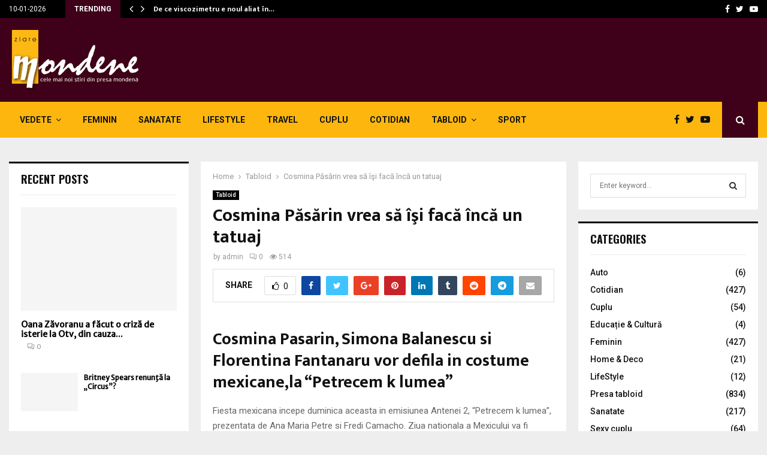

--- FILE ---
content_type: text/html; charset=UTF-8
request_url: https://www.ziaremondene.ro/28-09-2011/cosmina-pasarin-vrea-sa-isi-faca-inca-un-tatuaj.html
body_size: 39403
content:
<!DOCTYPE html>
<html lang="en-US">
<head>
	<meta charset="UTF-8">
		<meta name="viewport" content="width=device-width, initial-scale=1">
		<link rel="profile" href="http://gmpg.org/xfn/11">
	<title>Cosmina Păsărin vrea să îşi facă încă un tatuaj - Ziare Mondene</title>
<meta name='robots' content='max-image-preview:large' />
	<style>img:is([sizes="auto" i], [sizes^="auto," i]) { contain-intrinsic-size: 3000px 1500px }</style>
	
<!-- This site is optimized with the Yoast SEO Premium plugin v13.2 - https://yoast.com/wordpress/plugins/seo/ -->
<meta name="robots" content="max-snippet:-1, max-image-preview:large, max-video-preview:-1"/>
<link rel="canonical" href="https://www.ziaremondene.ro/28-09-2011/cosmina-pasarin-vrea-sa-isi-faca-inca-un-tatuaj.html" />
<meta property="og:locale" content="en_US" />
<meta property="og:type" content="article" />
<meta property="og:title" content="Cosmina Păsărin vrea să îşi facă încă un tatuaj - Ziare Mondene" />
<meta property="og:description" content="Cosmina Pasarin, Simona Balanescu si Florentina Fantanaru vor defila in costume mexicane,la “Petrecem k lumea” Fiesta mexicana incepe duminica aceasta in emisiunea Antenei 2, “Petrecem k lumea”, prezentata de Ana Maria Petre si Fredi Camacho. Ziua nationala a Mexicului va fi sarbatorita alaturi de ziua de nastere a uneia dintre..." />
<meta property="og:url" content="https://www.ziaremondene.ro/28-09-2011/cosmina-pasarin-vrea-sa-isi-faca-inca-un-tatuaj.html" />
<meta property="og:site_name" content="Ziare Mondene" />
<meta property="article:section" content="Tabloid" />
<meta property="article:published_time" content="2011-09-28T00:00:00+00:00" />
<meta property="article:modified_time" content="2019-11-02T14:09:40+00:00" />
<meta property="og:updated_time" content="2019-11-02T14:09:40+00:00" />
<meta name="twitter:card" content="summary_large_image" />
<meta name="twitter:description" content="Cosmina Pasarin, Simona Balanescu si Florentina Fantanaru vor defila in costume mexicane,la “Petrecem k lumea” Fiesta mexicana incepe duminica aceasta in emisiunea Antenei 2, “Petrecem k lumea”, prezentata de Ana Maria Petre si Fredi Camacho. Ziua nationala a Mexicului va fi sarbatorita alaturi de ziua de nastere a uneia dintre..." />
<meta name="twitter:title" content="Cosmina Păsărin vrea să îşi facă încă un tatuaj - Ziare Mondene" />
<meta name="twitter:image" content="https://www.ziaremondene.ro/wp-content/uploads/2019/11/Cosmina_P__s__rin-19.jpg" />
<script type='application/ld+json' class='yoast-schema-graph yoast-schema-graph--main'>{"@context":"https://schema.org","@graph":[{"@type":"WebSite","@id":"https://www.ziaremondene.ro/#website","url":"https://www.ziaremondene.ro/","name":"Ziare Mondene","inLanguage":"en-US","description":"Ziare Mondene","potentialAction":{"@type":"SearchAction","target":"https://www.ziaremondene.ro/?s={search_term_string}","query-input":"required name=search_term_string"}},{"@type":"ImageObject","@id":"https://www.ziaremondene.ro/28-09-2011/cosmina-pasarin-vrea-sa-isi-faca-inca-un-tatuaj.html#primaryimage","inLanguage":"en-US","url":"https://www.ziaremondene.ro/wp-content/uploads/2019/11/Cosmina_P__s__rin-19.jpg","width":1,"height":1},{"@type":"WebPage","@id":"https://www.ziaremondene.ro/28-09-2011/cosmina-pasarin-vrea-sa-isi-faca-inca-un-tatuaj.html#webpage","url":"https://www.ziaremondene.ro/28-09-2011/cosmina-pasarin-vrea-sa-isi-faca-inca-un-tatuaj.html","name":"Cosmina P\u0103s\u0103rin vrea s\u0103 \u00ee\u015fi fac\u0103 \u00eenc\u0103 un tatuaj - Ziare Mondene","isPartOf":{"@id":"https://www.ziaremondene.ro/#website"},"inLanguage":"en-US","primaryImageOfPage":{"@id":"https://www.ziaremondene.ro/28-09-2011/cosmina-pasarin-vrea-sa-isi-faca-inca-un-tatuaj.html#primaryimage"},"datePublished":"2011-09-28T00:00:00+00:00","dateModified":"2019-11-02T14:09:40+00:00","author":{"@id":"https://www.ziaremondene.ro/#/schema/person/8998c97ec482bb666ee601b542bbfefa"},"breadcrumb":{"@id":"https://www.ziaremondene.ro/28-09-2011/cosmina-pasarin-vrea-sa-isi-faca-inca-un-tatuaj.html#breadcrumb"}},{"@type":"BreadcrumbList","@id":"https://www.ziaremondene.ro/28-09-2011/cosmina-pasarin-vrea-sa-isi-faca-inca-un-tatuaj.html#breadcrumb","itemListElement":[{"@type":"ListItem","position":1,"item":{"@type":"WebPage","@id":"https://www.ziaremondene.ro/","url":"https://www.ziaremondene.ro/","name":"Home"}},{"@type":"ListItem","position":2,"item":{"@type":"WebPage","@id":"https://www.ziaremondene.ro/28-09-2011/cosmina-pasarin-vrea-sa-isi-faca-inca-un-tatuaj.html","url":"https://www.ziaremondene.ro/28-09-2011/cosmina-pasarin-vrea-sa-isi-faca-inca-un-tatuaj.html","name":"Cosmina P\u0103s\u0103rin vrea s\u0103 \u00ee\u015fi fac\u0103 \u00eenc\u0103 un tatuaj"}}]},{"@type":["Person"],"@id":"https://www.ziaremondene.ro/#/schema/person/8998c97ec482bb666ee601b542bbfefa","name":"admin","image":{"@type":"ImageObject","@id":"https://www.ziaremondene.ro/#authorlogo","inLanguage":"en-US","url":"https://secure.gravatar.com/avatar/4feeaf043ae730352c3462ce9a7597ea2b21fe36c9d6bb5e467db4abb2e74738?s=96&d=mm&r=g","caption":"admin"},"sameAs":[]}]}</script>
<!-- / Yoast SEO Premium plugin. -->

<link rel='dns-prefetch' href='//fonts.googleapis.com' />
<link rel="alternate" type="application/rss+xml" title="Ziare Mondene &raquo; Feed" href="https://www.ziaremondene.ro/feed" />
<link rel="alternate" type="application/rss+xml" title="Ziare Mondene &raquo; Comments Feed" href="https://www.ziaremondene.ro/comments/feed" />
<link rel="alternate" type="application/rss+xml" title="Ziare Mondene &raquo; Cosmina Păsărin vrea să îşi facă încă un tatuaj Comments Feed" href="https://www.ziaremondene.ro/28-09-2011/cosmina-pasarin-vrea-sa-isi-faca-inca-un-tatuaj.html/feed" />
<script type="text/javascript">
/* <![CDATA[ */
window._wpemojiSettings = {"baseUrl":"https:\/\/s.w.org\/images\/core\/emoji\/16.0.1\/72x72\/","ext":".png","svgUrl":"https:\/\/s.w.org\/images\/core\/emoji\/16.0.1\/svg\/","svgExt":".svg","source":{"concatemoji":"https:\/\/www.ziaremondene.ro\/wp-includes\/js\/wp-emoji-release.min.js?ver=6.8.3"}};
/*! This file is auto-generated */
!function(s,n){var o,i,e;function c(e){try{var t={supportTests:e,timestamp:(new Date).valueOf()};sessionStorage.setItem(o,JSON.stringify(t))}catch(e){}}function p(e,t,n){e.clearRect(0,0,e.canvas.width,e.canvas.height),e.fillText(t,0,0);var t=new Uint32Array(e.getImageData(0,0,e.canvas.width,e.canvas.height).data),a=(e.clearRect(0,0,e.canvas.width,e.canvas.height),e.fillText(n,0,0),new Uint32Array(e.getImageData(0,0,e.canvas.width,e.canvas.height).data));return t.every(function(e,t){return e===a[t]})}function u(e,t){e.clearRect(0,0,e.canvas.width,e.canvas.height),e.fillText(t,0,0);for(var n=e.getImageData(16,16,1,1),a=0;a<n.data.length;a++)if(0!==n.data[a])return!1;return!0}function f(e,t,n,a){switch(t){case"flag":return n(e,"\ud83c\udff3\ufe0f\u200d\u26a7\ufe0f","\ud83c\udff3\ufe0f\u200b\u26a7\ufe0f")?!1:!n(e,"\ud83c\udde8\ud83c\uddf6","\ud83c\udde8\u200b\ud83c\uddf6")&&!n(e,"\ud83c\udff4\udb40\udc67\udb40\udc62\udb40\udc65\udb40\udc6e\udb40\udc67\udb40\udc7f","\ud83c\udff4\u200b\udb40\udc67\u200b\udb40\udc62\u200b\udb40\udc65\u200b\udb40\udc6e\u200b\udb40\udc67\u200b\udb40\udc7f");case"emoji":return!a(e,"\ud83e\udedf")}return!1}function g(e,t,n,a){var r="undefined"!=typeof WorkerGlobalScope&&self instanceof WorkerGlobalScope?new OffscreenCanvas(300,150):s.createElement("canvas"),o=r.getContext("2d",{willReadFrequently:!0}),i=(o.textBaseline="top",o.font="600 32px Arial",{});return e.forEach(function(e){i[e]=t(o,e,n,a)}),i}function t(e){var t=s.createElement("script");t.src=e,t.defer=!0,s.head.appendChild(t)}"undefined"!=typeof Promise&&(o="wpEmojiSettingsSupports",i=["flag","emoji"],n.supports={everything:!0,everythingExceptFlag:!0},e=new Promise(function(e){s.addEventListener("DOMContentLoaded",e,{once:!0})}),new Promise(function(t){var n=function(){try{var e=JSON.parse(sessionStorage.getItem(o));if("object"==typeof e&&"number"==typeof e.timestamp&&(new Date).valueOf()<e.timestamp+604800&&"object"==typeof e.supportTests)return e.supportTests}catch(e){}return null}();if(!n){if("undefined"!=typeof Worker&&"undefined"!=typeof OffscreenCanvas&&"undefined"!=typeof URL&&URL.createObjectURL&&"undefined"!=typeof Blob)try{var e="postMessage("+g.toString()+"("+[JSON.stringify(i),f.toString(),p.toString(),u.toString()].join(",")+"));",a=new Blob([e],{type:"text/javascript"}),r=new Worker(URL.createObjectURL(a),{name:"wpTestEmojiSupports"});return void(r.onmessage=function(e){c(n=e.data),r.terminate(),t(n)})}catch(e){}c(n=g(i,f,p,u))}t(n)}).then(function(e){for(var t in e)n.supports[t]=e[t],n.supports.everything=n.supports.everything&&n.supports[t],"flag"!==t&&(n.supports.everythingExceptFlag=n.supports.everythingExceptFlag&&n.supports[t]);n.supports.everythingExceptFlag=n.supports.everythingExceptFlag&&!n.supports.flag,n.DOMReady=!1,n.readyCallback=function(){n.DOMReady=!0}}).then(function(){return e}).then(function(){var e;n.supports.everything||(n.readyCallback(),(e=n.source||{}).concatemoji?t(e.concatemoji):e.wpemoji&&e.twemoji&&(t(e.twemoji),t(e.wpemoji)))}))}((window,document),window._wpemojiSettings);
/* ]]> */
</script>
<style id='wp-emoji-styles-inline-css' type='text/css'>

	img.wp-smiley, img.emoji {
		display: inline !important;
		border: none !important;
		box-shadow: none !important;
		height: 1em !important;
		width: 1em !important;
		margin: 0 0.07em !important;
		vertical-align: -0.1em !important;
		background: none !important;
		padding: 0 !important;
	}
</style>
<link rel='stylesheet' id='contact-form-7-css' href='https://www.ziaremondene.ro/wp-content/plugins/contact-form-7/includes/css/styles.css?ver=5.1.7' type='text/css' media='all' />
<link rel='stylesheet' id='pencisc-css' href='https://www.ziaremondene.ro/wp-content/plugins/penci-framework/assets/css/single-shortcode.css?ver=6.8.3' type='text/css' media='all' />
<link rel='stylesheet' id='penci-oswald-css' href='//fonts.googleapis.com/css?family=Oswald%3A400&#038;ver=6.8.3' type='text/css' media='all' />
<link rel='stylesheet' id='parent-style-css' href='https://www.ziaremondene.ro/wp-content/themes/pennews/style.css?ver=6.8.3' type='text/css' media='all' />
<link rel='stylesheet' id='penci-style-child-css' href='https://www.ziaremondene.ro/wp-content/themes/pennews-child/style.css?ver=1.0.0' type='text/css' media='all' />
<link rel='stylesheet' id='penci-font-awesome-css' href='https://www.ziaremondene.ro/wp-content/themes/pennews/css/font-awesome.min.css?ver=4.5.2' type='text/css' media='all' />
<link rel='stylesheet' id='penci-fonts-css' href='//fonts.googleapis.com/css?family=Roboto%3A300%2C300italic%2C400%2C400italic%2C500%2C500italic%2C700%2C700italic%2C800%2C800italic%7CMukta+Vaani%3A300%2C300italic%2C400%2C400italic%2C500%2C500italic%2C700%2C700italic%2C800%2C800italic%7COswald%3A300%2C300italic%2C400%2C400italic%2C500%2C500italic%2C700%2C700italic%2C800%2C800italic%7CTeko%3A300%2C300italic%2C400%2C400italic%2C500%2C500italic%2C700%2C700italic%2C800%2C800italic%3A300%2C300italic%2C400%2C400italic%2C500%2C500italic%2C700%2C700italic%2C800%2C800italic%26subset%3Dcyrillic%2Ccyrillic-ext%2Cgreek%2Cgreek-ext%2Clatin-ext' type='text/css' media='all' />
<link rel='stylesheet' id='penci-portfolio-css' href='https://www.ziaremondene.ro/wp-content/themes/pennews/css/portfolio.css?ver=6.5.7' type='text/css' media='all' />
<link rel='stylesheet' id='penci-recipe-css' href='https://www.ziaremondene.ro/wp-content/themes/pennews/css/recipe.css?ver=6.5.7' type='text/css' media='all' />
<link rel='stylesheet' id='penci-review-css' href='https://www.ziaremondene.ro/wp-content/themes/pennews/css/review.css?ver=6.5.7' type='text/css' media='all' />
<link rel='stylesheet' id='penci-style-css' href='https://www.ziaremondene.ro/wp-content/themes/pennews-child/style.css?ver=6.5.7' type='text/css' media='all' />
<style id='penci-style-inline-css' type='text/css'>
.penci-block-vc.style-title-13:not(.footer-widget).style-title-center .penci-block-heading {border-right: 10px solid transparent; border-left: 10px solid transparent; }.site-branding h1, .site-branding h2 {margin: 0;}.penci-schema-markup { display: none !important; }.penci-entry-media .twitter-video { max-width: none !important; margin: 0 !important; }.penci-entry-media .fb-video { margin-bottom: 0; }.penci-entry-media .post-format-meta > iframe { vertical-align: top; }.penci-single-style-6 .penci-entry-media-top.penci-video-format-dailymotion:after, .penci-single-style-6 .penci-entry-media-top.penci-video-format-facebook:after, .penci-single-style-6 .penci-entry-media-top.penci-video-format-vimeo:after, .penci-single-style-6 .penci-entry-media-top.penci-video-format-twitter:after, .penci-single-style-7 .penci-entry-media-top.penci-video-format-dailymotion:after, .penci-single-style-7 .penci-entry-media-top.penci-video-format-facebook:after, .penci-single-style-7 .penci-entry-media-top.penci-video-format-vimeo:after, .penci-single-style-7 .penci-entry-media-top.penci-video-format-twitter:after { content: none; } .penci-single-style-5 .penci-entry-media.penci-video-format-dailymotion:after, .penci-single-style-5 .penci-entry-media.penci-video-format-facebook:after, .penci-single-style-5 .penci-entry-media.penci-video-format-vimeo:after, .penci-single-style-5 .penci-entry-media.penci-video-format-twitter:after { content: none; }@media screen and (max-width: 960px) { .penci-insta-thumb ul.thumbnails.penci_col_5 li, .penci-insta-thumb ul.thumbnails.penci_col_6 li { width: 33.33% !important; } .penci-insta-thumb ul.thumbnails.penci_col_7 li, .penci-insta-thumb ul.thumbnails.penci_col_8 li, .penci-insta-thumb ul.thumbnails.penci_col_9 li, .penci-insta-thumb ul.thumbnails.penci_col_10 li { width: 25% !important; } }.site-header.header--s12 .penci-menu-toggle-wapper,.site-header.header--s12 .header__social-search { flex: 1; }.site-header.header--s5 .site-branding {  padding-right: 0;margin-right: 40px; }.penci-block_37 .penci_post-meta { padding-top: 8px; }.penci-block_37 .penci-post-excerpt + .penci_post-meta { padding-top: 0; }.penci-hide-text-votes { display: none; }.penci-usewr-review {  border-top: 1px solid #ececec; }.penci-review-score {top: 5px; position: relative; }.penci-social-counter.penci-social-counter--style-3 .penci-social__empty a, .penci-social-counter.penci-social-counter--style-4 .penci-social__empty a, .penci-social-counter.penci-social-counter--style-5 .penci-social__empty a, .penci-social-counter.penci-social-counter--style-6 .penci-social__empty a { display: flex; justify-content: center; align-items: center; }.penci-block-error { padding: 0 20px 20px; }@media screen and (min-width: 1240px){ .penci_dis_padding_bw .penci-content-main.penci-col-4:nth-child(3n+2) { padding-right: 15px; padding-left: 15px; }}.bos_searchbox_widget_class.penci-vc-column-1 #flexi_searchbox #b_searchboxInc .b_submitButton_wrapper{ padding-top: 10px; padding-bottom: 10px; }.mfp-image-holder .mfp-close, .mfp-iframe-holder .mfp-close { background: transparent; border-color: transparent; }.penci-portfolio-wrap{ margin-left: 0px; margin-right: 0px; }.penci-portfolio-wrap .portfolio-item{ padding-left: 0px; padding-right: 0px; margin-bottom:0px; }
		.penci-ajax-search-results .ajax-loading:before,
		.show-search .show-search__content,
		div.bbp-template-notice, div.indicator-hint,	
		.widget select,select, pre,.wpb_text_column,
		.single .penci-content-post, .page .penci-content-post,
		.forum-archive .penci-content-post,
		.penci-block-vc,.penci-archive__content,.error404 .not-found,.ajax-loading:before{ background-color:#ffffff }
		.penci-block-vc.style-title-11:not(.footer-widget) .penci-block__title a,
		.penci-block-vc.style-title-11:not(.footer-widget) .penci-block__title span, 
		.penci-block-vc.style-title-11:not(.footer-widget) .penci-subcat-filter, 
		.penci-block-vc.style-title-11:not(.footer-widget) .penci-slider-nav{ background-color:#ffffff }.penci-archive .entry-meta,.penci-archive .entry-meta a,

			.penci-inline-related-posts .penci_post-meta, .penci__general-meta .penci_post-meta, 
			.penci-block_video.style-1 .penci_post-meta, .penci-block_video.style-7 .penci_post-meta,
			.penci_breadcrumbs a, .penci_breadcrumbs span,.penci_breadcrumbs i,
			.error404 .page-content,
			.woocommerce .comment-form p.stars a,
			.woocommerce .woocommerce-ordering, .woocommerce .woocommerce-result-count,
			.woocommerce #reviews #comments ol.commentlist li .comment-text .meta,
			.penci-entry-meta,#wp-calendar caption,.penci-post-pagination span,
			.penci-archive .entry-meta span{ color:#999999 }
		.site-main .element-media-controls a, .entry-content .element-media-controls a,
		    .penci-portfolio-below_img .inner-item-portfolio .portfolio-desc h3,
			.post-entry .penci-portfolio-filter ul li a, .penci-portfolio-filter ul li a,
			.widget_display_stats dt, .widget_display_stats dd,
			#wp-calendar tbody td a,
			.widget.widget_display_replies a,
			.post-entry .penci-portfolio-filter ul li.active a, .penci-portfolio-filter ul li.active a,
			.woocommerce div.product .woocommerce-tabs ul.tabs li a,
			.woocommerce ul.products li.product h3, .woocommerce ul.products li.product .woocommerce-loop-product__title,
			.woocommerce table.shop_table td.product-name a,
			input[type="text"], input[type="email"], input[type="url"], input[type="password"],
			input[type="search"], input[type="number"], input[type="tel"], input[type="range"], input[type="date"],
			input[type="month"], input[type="week"], input[type="time"], input[type="datetime"], input[type="datetime-local"], input[type="color"], textarea,
			.error404 .page-content .search-form .search-submit,.penci-no-results .search-form .search-submit,.error404 .page-content a,
			a,.widget a,.penci-block-vc .penci-block__title a, .penci-block-vc .penci-block__title span,
			.penci-page-title, .penci-entry-title,.woocommerce .page-title,
			.penci-recipe-index-wrap .penci-recipe-index-title a,
			.penci-social-buttons .penci-social-share-text,
			.woocommerce div.product .product_title,
			.penci-post-pagination h5 a,
			.woocommerce div.product .woocommerce-tabs .panel > h2:first-child, .woocommerce div.product .woocommerce-tabs .panel #reviews #comments h2,
			.woocommerce div.product .woocommerce-tabs .panel #respond .comment-reply-title,
			.woocommerce #reviews #comments ol.commentlist li .comment-text .meta strong,
			.woocommerce div.product .related > h2, .woocommerce div.product .upsells > h2,
			.penci-author-content .author-social,
			.forum-archive .penci-entry-title,
			#bbpress-forums li.bbp-body ul.forum li.bbp-forum-info a,
			.woocommerce div.product .entry-summary div[itemprop="description"] h2, .woocommerce div.product .woocommerce-tabs #tab-description h2,
			.widget.widget_recent_entries li a, .widget.widget_recent_comments li a, .widget.widget_meta li a,
			.penci-pagination:not(.penci-ajax-more) a, .penci-pagination:not(.penci-ajax-more) span{ color:#111111 }div.wpforms-container .wpforms-form input[type=date],div.wpforms-container .wpforms-form input[type=datetime],div.wpforms-container .wpforms-form input[type=datetime-local],div.wpforms-container .wpforms-form input[type=email],div.wpforms-container .wpforms-form input[type=month],div.wpforms-container .wpforms-form input[type=number],div.wpforms-container .wpforms-form input[type=password],div.wpforms-container .wpforms-form input[type=range],div.wpforms-container .wpforms-form input[type=search],div.wpforms-container .wpforms-form input[type=tel],div.wpforms-container .wpforms-form input[type=text],div.wpforms-container .wpforms-form input[type=time],div.wpforms-container .wpforms-form input[type=url],div.wpforms-container .wpforms-form input[type=week],div.wpforms-container .wpforms-form select,div.wpforms-container .wpforms-form textarea{ color: #111111 }
		h1, h2, h3, h4, h5, h6,.penci-userreview-author,.penci-review-metas .penci-review-meta i,
		.entry-content h1, .entry-content h2, .entry-content h3, .entry-content h4,
		.entry-content h5, .entry-content h6, .comment-content h1, .comment-content h2,
		.comment-content h3, .comment-content h4, .comment-content h5, .comment-content h6,
		.penci-inline-related-posts .penci-irp-heading{ color:#111111 }.site-main .frontend-form-container .element-media-file,.site-main .frontend-form-container .element-media,.site-main .frontend-item-container .select2.select2-container .select2-selection.select-with-search-container,.site-main .frontend-item-container input[type="text"],.site-main .frontend-item-container input[type="email"],.site-main .frontend-item-container input[type="url"],.site-main .frontend-item-container textarea,.site-main .frontend-item-container select{ border-color: #dedede }
			.site-header,
			.buddypress-wrap .select-wrap,
			.penci-post-blog-classic,
			.activity-list.bp-list,
			.penci-team_memebers .penci-team_item__content,
			.penci-author-box-wrap,
			.about-widget .about-me-heading:before,
			#buddypress .wp-editor-container,
			#bbpress-forums .bbp-forums-list,
			div.bbp-forum-header, div.bbp-topic-header, div.bbp-reply-header,
			.activity-list li.bbp_topic_create .activity-content .activity-inner,
			.rtl .activity-list li.bbp_reply_create .activity-content .activity-inner,
			#drag-drop-area,
			.bp-avatar-nav ul.avatar-nav-items li.current,
			.bp-avatar-nav ul,
			.site-main .bbp-pagination-links a, .site-main .bbp-pagination-links span.current,
			.bbpress  .wp-editor-container,
			.penci-ajax-search-results-wrapper,
			.show-search .search-field,
			.show-search .show-search__content,
			.penci-viewall-results,
			.penci-subcat-list .flexMenu-viewMore .flexMenu-popup,
			.penci-owl-carousel-style .owl-dot span,
			.penci-owl-carousel-slider .owl-dot span,
			.woocommerce-cart table.cart td.actions .coupon .input-text,
			.blog-boxed .penci-archive__content .article_content,
			.penci-block_28 .block28_first_item:not(.hide-border),
			.penci-mul-comments-wrapper .penci-tab-nav,
			.penci-recipe,.penci-recipe-heading,.penci-recipe-ingredients,.penci-recipe-notes,
			.wp-block-yoast-faq-block .schema-faq-section,
			.wp-block-yoast-how-to-block ol.schema-how-to-steps,
			.wp-block-pullquote,
			.wrapper-penci-recipe .penci-recipe-ingredients
			{ border-color:#dedede }
		    blockquote:not(.wp-block-quote):before, q:before,   
		    blockquote:not(.wp-block-quote):after, q:after, blockquote.style-3:before,
			.penci-block-vc.style-title-10:not(.footer-widget) .penci-block-heading:after
			{ background-color:#dedede }
			.penci-block-vc.style-title-10:not(.footer-widget) .penci-block-heading,
			.wrapper-penci-review, .penci-review-container.penci-review-count,.penci-usewr-review,
			.widget .tagcloud a,.widget.widget_recent_entries li, .widget.widget_recent_comments li, .widget.widget_meta li,
		    .penci-inline-related-posts,
		    .penci_dark_layout .site-main #buddypress div.item-list-tabs:not(#subnav),
			code,abbr, acronym,fieldset,hr,#bbpress-forums div.bbp-the-content-wrapper textarea.bbp-the-content,
			.penci-pagination:not(.penci-ajax-more) a, .penci-pagination:not(.penci-ajax-more) span,
			th,td,#wp-calendar tbody td{ border-color:#dedede }
			.site-main #bbpress-forums li.bbp-body ul.forum,
			.site-main #bbpress-forums li.bbp-body ul.topic,#bbpress-forums li.bbp-footer,
			#bbpress-forums div.bbp-template-notice.info,
			.bbp-pagination-links a, .bbp-pagination-links span.current,
			.site-main #buddypress .standard-form textarea,
			.site-main #buddypress .standard-form input[type=text], .site-main #buddypress .standard-form input[type=color], 
			.site-main #buddypress .standard-form input[type=date], .site-main #buddypress .standard-form input[type=datetime],
			.site-main #buddypress .standard-form input[type=datetime-local], .site-main #buddypress .standard-form input[type=email],
			.site-main #buddypress .standard-form input[type=month], .site-main #buddypress .standard-form input[type=number], 
			.site-main #buddypress .standard-form input[type=range], .site-main #buddypress .standard-form input[type=search], 
			.site-main #buddypress .standard-form input[type=tel], .site-main #buddypress .standard-form input[type=time],
		    .site-main #buddypress .standard-form input[type=url], .site-main #buddypress .standard-form input[type=week],
		    .site-main #buddypress .standard-form select,.site-main #buddypress .standard-form input[type=password],
	        .site-main #buddypress .dir-search input[type=search], .site-main #buddypress .dir-search input[type=text],
	        .site-main #buddypress .groups-members-search input[type=search], .site-main #buddypress .groups-members-search input[type=text],
	        .site-main #buddypress button, .site-main #buddypress a.button,
	        .site-main #buddypress input[type=button], .site-main #buddypress input[type=reset],
	        .site-main #buddypress ul.button-nav li a,.site-main #buddypress div.generic-button a,.site-main #buddypress .comment-reply-link, 
	        a.bp-title-button,.site-main #buddypress button:hover,.site-main #buddypress a.button:hover, .site-main #buddypress a.button:focus,
	        .site-main #buddypress input[type=button]:hover, .site-main #buddypress input[type=reset]:hover, 
	        .site-main #buddypress ul.button-nav li a:hover, .site-main #buddypress ul.button-nav li.current a,
	        .site-main #buddypress div.generic-button a:hover,.site-main #buddypress .comment-reply-link:hover,
	        .site-main #buddypress input[type=submit]:hover,.site-main #buddypress select,.site-main #buddypress ul.item-list,
			.site-main #buddypress .profile[role=main],.site-main #buddypress ul.item-list li,.site-main #buddypress div.pagination .pag-count ,
			.site-main #buddypress div.pagination .pagination-links span,.site-main #buddypress div.pagination .pagination-links a,
			body.activity-permalink .site-main #buddypress div.activity-comments, .site-main #buddypress div.activity-comments form .ac-textarea,
			.site-main #buddypress table.profile-fields, .site-main #buddypress table.profile-fields:last-child{ border-color:#dedede }.site-main #buddypress table.notifications tr td.label, #buddypress table.notifications-settings tr td.label,.site-main #buddypress table.profile-fields tr td.label, #buddypress table.wp-profile-fields tr td.label,.site-main #buddypress table.messages-notices tr td.label, #buddypress table.forum tr td.label{ border-color: #dedede !important; }
			.penci-block-vc,
			.penci-block_1 .block1_first_item,
			.penci-block_1 .block1_first_item .penci_post-meta,
			.penci-block_1 .block1_items .penci_media_object,
			.penci-block_4 .penci-small-thumb:after,
			.penci-recent-rv,
			.penci-block_6 .penci-post-item,
			.penci-block_9 .block9_first_item,.penci-block_9 .penci-post-item,
			.penci-block_9 .block9_items .block9_item_loadmore:first-of-type,
			.penci-block_11 .block11_first_item,.penci-block_11 .penci-post-item,
			.penci-block_11 .block11_items .block11_item_loadmore:first-of-type,
			.penci-block_15 .penci-post-item,.penci-block_15 .penci-block__title,
			.penci-block_20 .penci_media_object,
			.penci-block_20 .penci_media_object.penci_mobj-image-right .penci_post_content,
			.penci-block_26 .block26_items .penci-post-item,
			.penci-block_28 .block28_first_item,
			.penci-block_28 .block28_first_item .penci_post-meta,
			.penci-block_29 .block_29_items .penci-post-item,
			.penci-block_30 .block30_items .penci_media_object,
			.penci-block_33 .block33_big_item .penci_post-meta,
			.penci-block_36 .penci-post-item, .penci-block_36 .penci-block__title,
			.penci-block_6 .penci-block_content__items:not(.penci-block-items__1) .penci-post-item:first-child,
			.penci-block_video.style-7 .penci-owl-carousel-slider .owl-dots span,
			.penci-owl-featured-area.style-12 .penci-small_items .owl-item.active .penci-item-mag,
			.penci-videos-playlist .penci-video-nav .penci-video-playlist-nav:not(.playlist-has-title) .penci-video-playlist-item:first-child,
			.penci-videos-playlist .penci-video-nav .penci-video-playlist-nav:not(.playlist-has-title) .penci-video-playlist-item:last-child,
			.penci-videos-playlist .penci-video-nav .penci-video-playlist-item,
			.penci-archive__content .penci-entry-header,
			.page-template-full-width.penci-block-pagination .penci_breadcrumbs,
			.penci-post-pagination,.penci-pfl-social_share,.penci-post-author,
			.penci-social-buttons.penci-social-share-footer,
			.penci-pagination:not(.penci-ajax-more) a,
			.penci-social-buttons .penci-social-item.like{ border-color:#dedede }.penci-container-width-1080 .penci-content-main.penci-col-4 .penci-block_1 .block1_items .penci-post-item:nth-child(2) .penci_media_object,.penci-container-width-1400 .penci-content-main.penci-col-4 .penci-block_1 .block1_items .penci-post-item:nth-child(2) .penci_media_object,.wpb_wrapper > .penci-block_1.penci-vc-column-1 .block1_items .penci-post-item:nth-child(2) .penci_media_object,.widget-area .penci-block_1 .block1_items .penci-post-item:nth-child(2) .penci_media_object{ border-color:#dedede }
			.penci-block_6.penci-vc-column-2.penci-block-load_more .penci-block_content__items:not(.penci-block-items__1) .penci-post-item:nth-child(1),
			.penci-block_6.penci-vc-column-2.penci-block-load_more .penci-block_content__items:not(.penci-block-items__1) .penci-post-item:nth-child(2),
			.penci-block_6.penci-vc-column-2.penci-block-infinite .penci-block_content__items:not(.penci-block-items__1) .penci-post-item:nth-child(1),
			.penci-block_6.penci-vc-column-2.penci-block-infinite .penci-block_content__items:not(.penci-block-items__1) .penci-post-item:nth-child(2),
			.penci-block_36.penci-block-load_more .penci-block_content__items:not(.penci-block-items__1) .penci-post-item:first-child,
		    .penci-block_36.penci-block-infinite .penci-block_content__items:not(.penci-block-items__1) .penci-post-item:first-child,
			.penci-block_36.penci-vc-column-2.penci-block-load_more .penci-block_content__items:not(.penci-block-items__1) .penci-post-item:nth-child(1),
			.penci-block_36.penci-vc-column-2.penci-block-load_more .penci-block_content__items:not(.penci-block-items__1) .penci-post-item:nth-child(2),
			.penci-block_36.penci-vc-column-2.penci-block-infinite .penci-block_content__items:not(.penci-block-items__1) .penci-post-item:nth-child(1),
			.penci-block_36.penci-vc-column-2.penci-block-infinite .penci-block_content__items:not(.penci-block-items__1) .penci-post-item:nth-child(2),
			.penci-block_6.penci-vc-column-3.penci-block-load_more .penci-block_content__items:not(.penci-block-items__1) .penci-post-item:nth-child(1),
			.penci-block_6.penci-vc-column-3.penci-block-load_more .penci-block_content__items:not(.penci-block-items__1) .penci-post-item:nth-child(2),
			.penci-block_6.penci-vc-column-3.penci-block-load_more .penci-block_content__items:not(.penci-block-items__1) .penci-post-item:nth-child(3),
			.penci-block_6.penci-vc-column-3.penci-block-infinite .penci-block_content__items:not(.penci-block-items__1) .penci-post-item:nth-child(1),
			.penci-block_6.penci-vc-column-3.penci-block-infinite .penci-block_content__items:not(.penci-block-items__1) .penci-post-item:nth-child(2),
			.penci-block_6.penci-vc-column-3.penci-block-infinite .penci-block_content__items:not(.penci-block-items__1) .penci-post-item:nth-child(3),
			.penci-block_36.penci-vc-column-3.penci-block-load_more .penci-block_content__items:not(.penci-block-items__1) .penci-post-item:nth-child(1),
			.penci-block_36.penci-vc-column-3.penci-block-load_more .penci-block_content__items:not(.penci-block-items__1) .penci-post-item:nth-child(2), 
			.penci-block_36.penci-vc-column-3.penci-block-load_more .penci-block_content__items:not(.penci-block-items__1) .penci-post-item:nth-child(3), 
			.penci-block_36.penci-vc-column-3.penci-block-infinite .penci-block_content__items:not(.penci-block-items__1) .penci-post-item:nth-child(1),
			.penci-block_36.penci-vc-column-3.penci-block-infinite .penci-block_content__items:not(.penci-block-items__1) .penci-post-item:nth-child(2),
			.penci-block_36.penci-vc-column-3.penci-block-infinite .penci-block_content__items:not(.penci-block-items__1) .penci-post-item:nth-child(3),
			.penci-block_15.penci-vc-column-2.penci-block-load_more .penci-block_content__items:not(.penci-block-items__1) .penci-post-item:nth-child(1), 
			.penci-block_15.penci-vc-column-2.penci-block-load_more .penci-block_content__items:not(.penci-block-items__1) .penci-post-item:nth-child(2),
			.penci-block_15.penci-vc-column-2.penci-block-infinite .penci-block_content__items:not(.penci-block-items__1) .penci-post-item:nth-child(1),
			.penci-block_15.penci-vc-column-2.penci-block-infinite .penci-block_content__items:not(.penci-block-items__1) .penci-post-item:nth-child(2),
			.penci-block_15.penci-vc-column-3.penci-block-load_more .penci-block_content__items:not(.penci-block-items__1) .penci-post-item:nth-child(1),
			.penci-block_15.penci-vc-column-3.penci-block-load_more .penci-block_content__items:not(.penci-block-items__1) .penci-post-item:nth-child(2),
			.penci-block_15.penci-vc-column-3.penci-block-load_more .penci-block_content__items:not(.penci-block-items__1) .penci-post-item:nth-child(3),
			.penci-block_15.penci-vc-column-3.penci-block-infinite .penci-block_content__items:not(.penci-block-items__1) .penci-post-item:nth-child(1),
			.penci-block_15.penci-vc-column-3.penci-block-infinite .penci-block_content__items:not(.penci-block-items__1) .penci-post-item:nth-child(2),
			.penci-block_15.penci-vc-column-3.penci-block-infinite .penci-block_content__items:not(.penci-block-items__1) .penci-post-item:nth-child(3){ border-color:#dedede }
			select,input[type="text"], input[type="email"], input[type="url"], input[type="password"], 
			input[type="search"], input[type="number"], input[type="tel"], input[type="range"],
			input[type="date"], input[type="month"], input[type="week"], input[type="time"], 
			input[type="datetime"], input[type="datetime-local"], input[type="color"], textarea,
			.single-portfolio .penci-social-buttons + .post-comments,
			#respond textarea, .wpcf7 textarea,
			.post-comments .post-title-box,.penci-comments-button,
			.penci-comments-button + .post-comments .comment-reply-title,
			.penci-post-related + .post-comments .comment-reply-title,
			.penci-post-related + .post-comments .post-title-box,
			.comments .comment ,.comments .comment, .comments .comment .comment,
			#respond input,.wpcf7 input,.widget_wysija input,
			#bbpress-forums #bbp-search-form .button,
			.site-main #buddypress div.item-list-tabs:not( #subnav ),
			.site-main #buddypress div.item-list-tabs:not(#subnav) ul li a,
			.site-main #buddypress div.item-list-tabs:not(#subnav) ul li > span,
			.site-main #buddypress .dir-search input[type=submit], .site-main #buddypress .groups-members-search input[type=submit],
			#respond textarea,.wpcf7 textarea { border-color:#dedede } div.wpforms-container .wpforms-form input[type=date],div.wpforms-container .wpforms-form input[type=datetime],div.wpforms-container .wpforms-form input[type=datetime-local],div.wpforms-container .wpforms-form input[type=email],div.wpforms-container .wpforms-form input[type=month],div.wpforms-container .wpforms-form input[type=number],div.wpforms-container .wpforms-form input[type=password],div.wpforms-container .wpforms-form input[type=range],div.wpforms-container .wpforms-form input[type=search],div.wpforms-container .wpforms-form input[type=tel],div.wpforms-container .wpforms-form input[type=text],div.wpforms-container .wpforms-form input[type=time],div.wpforms-container .wpforms-form input[type=url],div.wpforms-container .wpforms-form input[type=week],div.wpforms-container .wpforms-form select,div.wpforms-container .wpforms-form textarea{ border-color: #dedede }
		    .penci-owl-featured-area.style-13 .penci-small_items .owl-item.active .penci-item-mag:before,
			.site-header.header--s2:before, .site-header.header--s3:not(.header--s4):before, .site-header.header--s6:before,
			.penci_gallery.style-1 .penci-small-thumb:after,
			.penci-videos-playlist .penci-video-nav .penci-video-playlist-item.is-playing,
			.penci-videos-playlist .penci-video-nav .penci-video-playlist-item:hover, 		
			blockquote:before, q:before,blockquote:after, q:after{ background-color:#dedede }.site-main #buddypress .dir-search input[type=submit], .site-main #buddypress .groups-members-search input[type=submit],
			input[type="button"], input[type="reset"], input[type="submit"]{ border-color:#dedede }@media (max-width: 768px) {.penci-post-pagination .prev-post + .next-post {border-color :#dedede; }}@media (max-width: 650px) {.penci-block_1 .block1_items .penci-post-item:nth-child(2) .penci_media_object {border-color :#dedede; }}.buy-button{ background-color:#3f0019 !important; }.penci-menuhbg-toggle:hover .lines-button:after,.penci-menuhbg-toggle:hover .penci-lines:before,.penci-menuhbg-toggle:hover .penci-lines:after.penci-login-container a,.penci_list_shortcode li:before,.footer__sidebars .penci-block-vc .penci__post-title a:hover,.penci-viewall-results a:hover,.post-entry .penci-portfolio-filter ul li.active a, .penci-portfolio-filter ul li.active a,.penci-ajax-search-results-wrapper .penci__post-title a:hover{ color: #3f0019; }.penci-tweets-widget-content .icon-tweets,.penci-tweets-widget-content .tweet-intents a,.penci-tweets-widget-content .tweet-intents span:after,.woocommerce .star-rating span,.woocommerce .comment-form p.stars a:hover,.woocommerce div.product .woocommerce-tabs ul.tabs li a:hover,.penci-subcat-list .flexMenu-viewMore:hover a, .penci-subcat-list .flexMenu-viewMore:focus a,.penci-subcat-list .flexMenu-viewMore .flexMenu-popup .penci-subcat-item a:hover,.penci-owl-carousel-style .owl-dot.active span, .penci-owl-carousel-style .owl-dot:hover span,.penci-owl-carousel-slider .owl-dot.active span,.penci-owl-carousel-slider .owl-dot:hover span{ color: #3f0019; }.penci-owl-carousel-slider .owl-dot.active span,.penci-owl-carousel-slider .owl-dot:hover span{ background-color: #3f0019; }blockquote, q,.penci-post-pagination a:hover,a:hover,.penci-entry-meta a:hover,.penci-portfolio-below_img .inner-item-portfolio .portfolio-desc a:hover h3,.main-navigation.penci_disable_padding_menu > ul:not(.children) > li:hover > a,.main-navigation.penci_disable_padding_menu > ul:not(.children) > li:active > a,.main-navigation.penci_disable_padding_menu > ul:not(.children) > li.current-menu-item > a,.main-navigation.penci_disable_padding_menu > ul:not(.children) > li.current-menu-ancestor > a,.main-navigation.penci_disable_padding_menu > ul:not(.children) > li.current-category-ancestor > a,.site-header.header--s11 .main-navigation.penci_enable_line_menu .menu > li:hover > a,.site-header.header--s11 .main-navigation.penci_enable_line_menu .menu > li:active > a,.site-header.header--s11 .main-navigation.penci_enable_line_menu .menu > li.current-menu-item > a,.main-navigation.penci_disable_padding_menu ul.menu > li > a:hover,.main-navigation ul li:hover > a,.main-navigation ul li:active > a,.main-navigation li.current-menu-item > a,#site-navigation .penci-megamenu .penci-mega-child-categories a.cat-active,#site-navigation .penci-megamenu .penci-content-megamenu .penci-mega-latest-posts .penci-mega-post a:not(.mega-cat-name):hover,.penci-post-pagination h5 a:hover{ color: #3f0019; }.penci-menu-hbg .primary-menu-mobile li a:hover,.penci-menu-hbg .primary-menu-mobile li.toggled-on > a,.penci-menu-hbg .primary-menu-mobile li.toggled-on > .dropdown-toggle,.penci-menu-hbg .primary-menu-mobile li.current-menu-item > a,.penci-menu-hbg .primary-menu-mobile li.current-menu-item > .dropdown-toggle,.mobile-sidebar .primary-menu-mobile li a:hover,.mobile-sidebar .primary-menu-mobile li.toggled-on-first > a,.mobile-sidebar .primary-menu-mobile li.toggled-on > a,.mobile-sidebar .primary-menu-mobile li.toggled-on > .dropdown-toggle,.mobile-sidebar .primary-menu-mobile li.current-menu-item > a,.mobile-sidebar .primary-menu-mobile li.current-menu-item > .dropdown-toggle,.mobile-sidebar #sidebar-nav-logo a,.mobile-sidebar #sidebar-nav-logo a:hover.mobile-sidebar #sidebar-nav-logo:before,.penci-recipe-heading a.penci-recipe-print,.widget a:hover,.widget.widget_recent_entries li a:hover, .widget.widget_recent_comments li a:hover, .widget.widget_meta li a:hover,.penci-topbar a:hover,.penci-topbar ul li:hover,.penci-topbar ul li a:hover,.penci-topbar ul.menu li ul.sub-menu li a:hover,.site-branding a, .site-branding .site-title{ color: #3f0019; }.penci-viewall-results a:hover,.penci-ajax-search-results-wrapper .penci__post-title a:hover,.header__search_dis_bg .search-click:hover,.header__social-media a:hover,.penci-login-container .link-bottom a,.error404 .page-content a,.penci-no-results .search-form .search-submit:hover,.error404 .page-content .search-form .search-submit:hover,.penci_breadcrumbs a:hover, .penci_breadcrumbs a:hover span,.penci-archive .entry-meta a:hover,.penci-caption-above-img .wp-caption a:hover,.penci-author-content .author-social:hover,.entry-content a,.comment-content a,.penci-page-style-5 .penci-active-thumb .penci-entry-meta a:hover,.penci-single-style-5 .penci-active-thumb .penci-entry-meta a:hover{ color: #3f0019; }blockquote:not(.wp-block-quote).style-2:before{ background-color: transparent; }blockquote.style-2:before,blockquote:not(.wp-block-quote),blockquote.style-2 cite, blockquote.style-2 .author,blockquote.style-3 cite, blockquote.style-3 .author,.woocommerce ul.products li.product .price,.woocommerce ul.products li.product .price ins,.woocommerce div.product p.price ins,.woocommerce div.product span.price ins, .woocommerce div.product p.price, .woocommerce div.product span.price,.woocommerce div.product .entry-summary div[itemprop="description"] blockquote:before, .woocommerce div.product .woocommerce-tabs #tab-description blockquote:before,.woocommerce-product-details__short-description blockquote:before,.woocommerce div.product .entry-summary div[itemprop="description"] blockquote cite, .woocommerce div.product .entry-summary div[itemprop="description"] blockquote .author,.woocommerce div.product .woocommerce-tabs #tab-description blockquote cite, .woocommerce div.product .woocommerce-tabs #tab-description blockquote .author,.woocommerce div.product .product_meta > span a:hover,.woocommerce div.product .woocommerce-tabs ul.tabs li.active{ color: #3f0019; }.woocommerce #respond input#submit.alt.disabled:hover,.woocommerce #respond input#submit.alt:disabled:hover,.woocommerce #respond input#submit.alt:disabled[disabled]:hover,.woocommerce a.button.alt.disabled,.woocommerce a.button.alt.disabled:hover,.woocommerce a.button.alt:disabled,.woocommerce a.button.alt:disabled:hover,.woocommerce a.button.alt:disabled[disabled],.woocommerce a.button.alt:disabled[disabled]:hover,.woocommerce button.button.alt.disabled,.woocommerce button.button.alt.disabled:hover,.woocommerce button.button.alt:disabled,.woocommerce button.button.alt:disabled:hover,.woocommerce button.button.alt:disabled[disabled],.woocommerce button.button.alt:disabled[disabled]:hover,.woocommerce input.button.alt.disabled,.woocommerce input.button.alt.disabled:hover,.woocommerce input.button.alt:disabled,.woocommerce input.button.alt:disabled:hover,.woocommerce input.button.alt:disabled[disabled],.woocommerce input.button.alt:disabled[disabled]:hover{ background-color: #3f0019; }.woocommerce ul.cart_list li .amount, .woocommerce ul.product_list_widget li .amount,.woocommerce table.shop_table td.product-name a:hover,.woocommerce-cart .cart-collaterals .cart_totals table td .amount,.woocommerce .woocommerce-info:before,.woocommerce form.checkout table.shop_table .order-total .amount,.post-entry .penci-portfolio-filter ul li a:hover,.post-entry .penci-portfolio-filter ul li.active a,.penci-portfolio-filter ul li a:hover,.penci-portfolio-filter ul li.active a,#bbpress-forums li.bbp-body ul.forum li.bbp-forum-info a:hover,#bbpress-forums li.bbp-body ul.topic li.bbp-topic-title a:hover,#bbpress-forums li.bbp-body ul.forum li.bbp-forum-info .bbp-forum-content a,#bbpress-forums li.bbp-body ul.topic p.bbp-topic-meta a,#bbpress-forums .bbp-breadcrumb a:hover, #bbpress-forums .bbp-breadcrumb .bbp-breadcrumb-current:hover,#bbpress-forums .bbp-forum-freshness a:hover,#bbpress-forums .bbp-topic-freshness a:hover{ color: #3f0019; }.footer__bottom a,.footer__logo a, .footer__logo a:hover,.site-info a,.site-info a:hover,.sub-footer-menu li a:hover,.footer__sidebars a:hover,.penci-block-vc .social-buttons a:hover,.penci-inline-related-posts .penci_post-meta a:hover,.penci__general-meta .penci_post-meta a:hover,.penci-block_video.style-1 .penci_post-meta a:hover,.penci-block_video.style-7 .penci_post-meta a:hover,.penci-block-vc .penci-block__title a:hover,.penci-block-vc.style-title-2 .penci-block__title a:hover,.penci-block-vc.style-title-2:not(.footer-widget) .penci-block__title a:hover,.penci-block-vc.style-title-4 .penci-block__title a:hover,.penci-block-vc.style-title-4:not(.footer-widget) .penci-block__title a:hover,.penci-block-vc .penci-subcat-filter .penci-subcat-item a.active, .penci-block-vc .penci-subcat-filter .penci-subcat-item a:hover ,.penci-block_1 .penci_post-meta a:hover,.penci-inline-related-posts.penci-irp-type-grid .penci__post-title:hover{ color: #3f0019; }.penci-block_10 .penci-posted-on a,.penci-block_10 .penci-block__title a:hover,.penci-block_10 .penci__post-title a:hover,.penci-block_26 .block26_first_item .penci__post-title:hover,.penci-block_30 .penci_post-meta a:hover,.penci-block_33 .block33_big_item .penci_post-meta a:hover,.penci-block_36 .penci-chart-text,.penci-block_video.style-1 .block_video_first_item.penci-title-ab-img .penci_post_content a:hover,.penci-block_video.style-1 .block_video_first_item.penci-title-ab-img .penci_post-meta a:hover,.penci-block_video.style-6 .penci__post-title:hover,.penci-block_video.style-7 .penci__post-title:hover,.penci-owl-featured-area.style-12 .penci-small_items h3 a:hover,.penci-owl-featured-area.style-12 .penci-small_items .penci-slider__meta a:hover ,.penci-owl-featured-area.style-12 .penci-small_items .owl-item.current h3 a,.penci-owl-featured-area.style-13 .penci-small_items h3 a:hover,.penci-owl-featured-area.style-13 .penci-small_items .penci-slider__meta a:hover,.penci-owl-featured-area.style-13 .penci-small_items .owl-item.current h3 a,.penci-owl-featured-area.style-14 .penci-small_items h3 a:hover,.penci-owl-featured-area.style-14 .penci-small_items .penci-slider__meta a:hover ,.penci-owl-featured-area.style-14 .penci-small_items .owl-item.current h3 a,.penci-owl-featured-area.style-17 h3 a:hover,.penci-owl-featured-area.style-17 .penci-slider__meta a:hover,.penci-fslider28-wrapper.penci-block-vc .penci-slider-nav a:hover,.penci-videos-playlist .penci-video-nav .penci-video-playlist-item .penci-video-play-icon,.penci-videos-playlist .penci-video-nav .penci-video-playlist-item.is-playing { color: #3f0019; }.penci-block_video.style-7 .penci_post-meta a:hover,.penci-ajax-more.disable_bg_load_more .penci-ajax-more-button:hover, .penci-ajax-more.disable_bg_load_more .penci-block-ajax-more-button:hover{ color: #3f0019; }.site-main #buddypress input[type=submit]:hover,.site-main #buddypress div.generic-button a:hover,.site-main #buddypress .comment-reply-link:hover,.site-main #buddypress a.button:hover,.site-main #buddypress a.button:focus,.site-main #buddypress ul.button-nav li a:hover,.site-main #buddypress ul.button-nav li.current a,.site-main #buddypress .dir-search input[type=submit]:hover, .site-main #buddypress .groups-members-search input[type=submit]:hover,.site-main #buddypress div.item-list-tabs ul li.selected a,.site-main #buddypress div.item-list-tabs ul li.current a,.site-main #buddypress div.item-list-tabs ul li a:hover{ border-color: #3f0019;background-color: #3f0019; }.site-main #buddypress table.notifications thead tr, .site-main #buddypress table.notifications-settings thead tr,.site-main #buddypress table.profile-settings thead tr, .site-main #buddypress table.profile-fields thead tr,.site-main #buddypress table.profile-settings thead tr, .site-main #buddypress table.profile-fields thead tr,.site-main #buddypress table.wp-profile-fields thead tr, .site-main #buddypress table.messages-notices thead tr,.site-main #buddypress table.forum thead tr{ border-color: #3f0019;background-color: #3f0019; }.site-main .bbp-pagination-links a:hover, .site-main .bbp-pagination-links span.current,#buddypress div.item-list-tabs:not(#subnav) ul li.selected a, #buddypress div.item-list-tabs:not(#subnav) ul li.current a, #buddypress div.item-list-tabs:not(#subnav) ul li a:hover,#buddypress ul.item-list li div.item-title a, #buddypress ul.item-list li h4 a,div.bbp-template-notice a,#bbpress-forums li.bbp-body ul.topic li.bbp-topic-title a,#bbpress-forums li.bbp-body .bbp-forums-list li,.site-main #buddypress .activity-header a:first-child, #buddypress .comment-meta a:first-child, #buddypress .acomment-meta a:first-child{ color: #3f0019 !important; }.single-tribe_events .tribe-events-schedule .tribe-events-cost{ color: #3f0019; }.tribe-events-list .tribe-events-loop .tribe-event-featured,#tribe-events .tribe-events-button,#tribe-events .tribe-events-button:hover,#tribe_events_filters_wrapper input[type=submit],.tribe-events-button, .tribe-events-button.tribe-active:hover,.tribe-events-button.tribe-inactive,.tribe-events-button:hover,.tribe-events-calendar td.tribe-events-present div[id*=tribe-events-daynum-],.tribe-events-calendar td.tribe-events-present div[id*=tribe-events-daynum-]>a,#tribe-bar-form .tribe-bar-submit input[type=submit]:hover{ background-color: #3f0019; }.woocommerce span.onsale,.show-search:after,select option:focus,.woocommerce .widget_shopping_cart p.buttons a:hover, .woocommerce.widget_shopping_cart p.buttons a:hover, .woocommerce .widget_price_filter .price_slider_amount .button:hover, .woocommerce div.product form.cart .button:hover,.woocommerce .widget_price_filter .ui-slider .ui-slider-handle,.penci-block-vc.style-title-2:not(.footer-widget) .penci-block__title a, .penci-block-vc.style-title-2:not(.footer-widget) .penci-block__title span,.penci-block-vc.style-title-3:not(.footer-widget) .penci-block-heading:after,.penci-block-vc.style-title-4:not(.footer-widget) .penci-block__title a, .penci-block-vc.style-title-4:not(.footer-widget) .penci-block__title span,.penci-archive .penci-archive__content .penci-cat-links a:hover,.mCSB_scrollTools .mCSB_dragger .mCSB_dragger_bar,.penci-block-vc .penci-cat-name:hover,#buddypress .activity-list li.load-more, #buddypress .activity-list li.load-newest,#buddypress .activity-list li.load-more:hover, #buddypress .activity-list li.load-newest:hover,.site-main #buddypress button:hover, .site-main #buddypress a.button:hover, .site-main #buddypress input[type=button]:hover, .site-main #buddypress input[type=reset]:hover{ background-color: #3f0019; }.penci-block-vc.style-title-grid:not(.footer-widget) .penci-block__title span, .penci-block-vc.style-title-grid:not(.footer-widget) .penci-block__title a,.penci-block-vc .penci_post_thumb:hover .penci-cat-name,.mCSB_scrollTools .mCSB_dragger:active .mCSB_dragger_bar,.mCSB_scrollTools .mCSB_dragger.mCSB_dragger_onDrag .mCSB_dragger_bar,.main-navigation > ul:not(.children) > li:hover > a,.main-navigation > ul:not(.children) > li:active > a,.main-navigation > ul:not(.children) > li.current-menu-item > a,.main-navigation.penci_enable_line_menu > ul:not(.children) > li > a:before,.main-navigation a:hover,#site-navigation .penci-megamenu .penci-mega-thumbnail .mega-cat-name:hover,#site-navigation .penci-megamenu .penci-mega-thumbnail:hover .mega-cat-name,.penci-review-process span,.penci-review-score-total,.topbar__trending .headline-title,.header__search:not(.header__search_dis_bg) .search-click,.cart-icon span.items-number{ background-color: #3f0019; }.main-navigation > ul:not(.children) > li.highlight-button > a{ background-color: #3f0019; }.main-navigation > ul:not(.children) > li.highlight-button:hover > a,.main-navigation > ul:not(.children) > li.highlight-button:active > a,.main-navigation > ul:not(.children) > li.highlight-button.current-category-ancestor > a,.main-navigation > ul:not(.children) > li.highlight-button.current-menu-ancestor > a,.main-navigation > ul:not(.children) > li.highlight-button.current-menu-item > a{ border-color: #3f0019; }.login__form .login__form__login-submit input:hover,.penci-login-container .penci-login input[type="submit"]:hover,.penci-archive .penci-entry-categories a:hover,.single .penci-cat-links a:hover,.page .penci-cat-links a:hover,.woocommerce #respond input#submit:hover, .woocommerce a.button:hover, .woocommerce button.button:hover, .woocommerce input.button:hover,.woocommerce div.product .entry-summary div[itemprop="description"]:before,.woocommerce div.product .entry-summary div[itemprop="description"] blockquote .author span:after, .woocommerce div.product .woocommerce-tabs #tab-description blockquote .author span:after,.woocommerce-product-details__short-description blockquote .author span:after,.woocommerce #respond input#submit.alt:hover, .woocommerce a.button.alt:hover, .woocommerce button.button.alt:hover, .woocommerce input.button.alt:hover,#scroll-to-top:hover,div.wpforms-container .wpforms-form input[type=submit]:hover,div.wpforms-container .wpforms-form button[type=submit]:hover,div.wpforms-container .wpforms-form .wpforms-page-button:hover,div.wpforms-container .wpforms-form .wpforms-page-button:hover,#respond #submit:hover,.wpcf7 input[type="submit"]:hover,.widget_wysija input[type="submit"]:hover{ background-color: #3f0019; }.penci-block_video .penci-close-video:hover,.penci-block_5 .penci_post_thumb:hover .penci-cat-name,.penci-block_25 .penci_post_thumb:hover .penci-cat-name,.penci-block_8 .penci_post_thumb:hover .penci-cat-name,.penci-block_14 .penci_post_thumb:hover .penci-cat-name,.penci-block-vc.style-title-grid .penci-block__title span, .penci-block-vc.style-title-grid .penci-block__title a,.penci-block_7 .penci_post_thumb:hover .penci-order-number,.penci-block_15 .penci-post-order,.penci-news_ticker .penci-news_ticker__title{ background-color: #3f0019; }.penci-owl-featured-area .penci-item-mag:hover .penci-slider__cat .penci-cat-name,.penci-owl-featured-area .penci-slider__cat .penci-cat-name:hover,.penci-owl-featured-area.style-12 .penci-small_items .owl-item.current .penci-cat-name,.penci-owl-featured-area.style-13 .penci-big_items .penci-slider__cat .penci-cat-name,.penci-owl-featured-area.style-13 .button-read-more:hover,.penci-owl-featured-area.style-13 .penci-small_items .owl-item.current .penci-cat-name,.penci-owl-featured-area.style-14 .penci-small_items .owl-item.current .penci-cat-name,.penci-owl-featured-area.style-18 .penci-slider__cat .penci-cat-name{ background-color: #3f0019; }.show-search .show-search__content:after,.penci-wide-content .penci-owl-featured-area.style-23 .penci-slider__text,.penci-grid_2 .grid2_first_item:hover .penci-cat-name,.penci-grid_2 .penci-post-item:hover .penci-cat-name,.penci-grid_3 .penci-post-item:hover .penci-cat-name,.penci-grid_1 .penci-post-item:hover .penci-cat-name,.penci-videos-playlist .penci-video-nav .penci-playlist-title,.widget-area .penci-videos-playlist .penci-video-nav .penci-video-playlist-item .penci-video-number,.widget-area .penci-videos-playlist .penci-video-nav .penci-video-playlist-item .penci-video-play-icon,.widget-area .penci-videos-playlist .penci-video-nav .penci-video-playlist-item .penci-video-paused-icon,.penci-owl-featured-area.style-17 .penci-slider__text::after,#scroll-to-top:hover{ background-color: #3f0019; }.featured-area-custom-slider .penci-owl-carousel-slider .owl-dot span,.main-navigation > ul:not(.children) > li ul.sub-menu,.error404 .not-found,.error404 .penci-block-vc,.woocommerce .woocommerce-error, .woocommerce .woocommerce-info, .woocommerce .woocommerce-message,.penci-owl-featured-area.style-12 .penci-small_items,.penci-owl-featured-area.style-12 .penci-small_items .owl-item.current .penci_post_thumb,.penci-owl-featured-area.style-13 .button-read-more:hover{ border-color: #3f0019; }.widget .tagcloud a:hover,.penci-social-buttons .penci-social-item.like.liked,.site-footer .widget .tagcloud a:hover,.penci-recipe-heading a.penci-recipe-print:hover,.penci-custom-slider-container .pencislider-content .pencislider-btn-trans:hover,button:hover,.button:hover, .entry-content a.button:hover,.penci-vc-btn-wapper .penci-vc-btn.penci-vcbtn-trans:hover, input[type="button"]:hover,input[type="reset"]:hover,input[type="submit"]:hover,.penci-ajax-more .penci-ajax-more-button:hover,.penci-ajax-more .penci-portfolio-more-button:hover,.woocommerce nav.woocommerce-pagination ul li a:focus, .woocommerce nav.woocommerce-pagination ul li a:hover,.woocommerce nav.woocommerce-pagination ul li span.current,.penci-block_10 .penci-more-post:hover,.penci-block_15 .penci-more-post:hover,.penci-block_36 .penci-more-post:hover,.penci-block_video.style-7 .penci-owl-carousel-slider .owl-dot.active span,.penci-block_video.style-7 .penci-owl-carousel-slider .owl-dot:hover span ,.penci-block_video.style-7 .penci-owl-carousel-slider .owl-dot:hover span ,.penci-ajax-more .penci-ajax-more-button:hover,.penci-ajax-more .penci-block-ajax-more-button:hover,.penci-ajax-more .penci-ajax-more-button.loading-posts:hover, .penci-ajax-more .penci-block-ajax-more-button.loading-posts:hover,.site-main #buddypress .activity-list li.load-more a:hover, .site-main #buddypress .activity-list li.load-newest a,.penci-owl-carousel-slider.penci-tweets-slider .owl-dots .owl-dot.active span, .penci-owl-carousel-slider.penci-tweets-slider .owl-dots .owl-dot:hover span,.penci-pagination:not(.penci-ajax-more) span.current, .penci-pagination:not(.penci-ajax-more) a:hover{border-color:#3f0019;background-color: #3f0019;}.penci-owl-featured-area.style-23 .penci-slider-overlay{ 
		background: -moz-linear-gradient(left, transparent 26%, #3f0019  65%);
	    background: -webkit-gradient(linear, left top, right top, color-stop(26%, #3f0019 ), color-stop(65%, transparent));
	    background: -webkit-linear-gradient(left, transparent 26%, #3f0019 65%);
	    background: -o-linear-gradient(left, transparent 26%, #3f0019 65%);
	    background: -ms-linear-gradient(left, transparent 26%, #3f0019 65%);
	    background: linear-gradient(to right, transparent 26%, #3f0019 65%);
	    filter: progid:DXImageTransform.Microsoft.gradient(startColorstr='#3f0019', endColorstr='#3f0019', GradientType=1);
		 }.site-main #buddypress .activity-list li.load-more a, .site-main #buddypress .activity-list li.load-newest a,.header__search:not(.header__search_dis_bg) .search-click:hover,.tagcloud a:hover,.site-footer .widget .tagcloud a:hover{ transition: all 0.3s; opacity: 0.8; }.penci-loading-animation-1 .penci-loading-animation,.penci-loading-animation-1 .penci-loading-animation:before,.penci-loading-animation-1 .penci-loading-animation:after,.penci-loading-animation-5 .penci-loading-animation,.penci-loading-animation-6 .penci-loading-animation:before,.penci-loading-animation-7 .penci-loading-animation,.penci-loading-animation-8 .penci-loading-animation,.penci-loading-animation-9 .penci-loading-circle-inner:before,.penci-load-thecube .penci-load-cube:before,.penci-three-bounce .one,.penci-three-bounce .two,.penci-three-bounce .three{ background-color: #3f0019; }.header__top, .header__bottom { background-color: #3f0019; }.site-header{ background-color:#fdb60d; }.site-header{
			box-shadow: inset 0 -1px 0 #fdb60d;
			-webkit-box-shadow: inset 0 -1px 0 #fdb60d;
			-moz-box-shadow: inset 0 -1px 0 #fdb60d;
		  }.site-header.header--s2:before, .site-header.header--s3:not(.header--s4):before, .site-header.header--s6:before{ background-color:#fdb60d !important }.penci-header-mobile .penci-header-mobile_container{ background-color:#fdb60d; }#main .widget .tagcloud a{ }#main .widget .tagcloud a:hover{}
</style>
<!--[if lt IE 9]>
<link rel='stylesheet' id='vc_lte_ie9-css' href='https://www.ziaremondene.ro/wp-content/plugins/js_composer/assets/css/vc_lte_ie9.min.css?ver=6.0.5' type='text/css' media='screen' />
<![endif]-->
<script type="text/javascript" src="https://www.ziaremondene.ro/wp-includes/js/jquery/jquery.min.js?ver=3.7.1" id="jquery-core-js"></script>
<script type="text/javascript" src="https://www.ziaremondene.ro/wp-includes/js/jquery/jquery-migrate.min.js?ver=3.4.1" id="jquery-migrate-js"></script>
<link rel="EditURI" type="application/rsd+xml" title="RSD" href="https://www.ziaremondene.ro/xmlrpc.php?rsd" />
<meta name="generator" content="WordPress 6.8.3" />
<link rel='shortlink' href='https://www.ziaremondene.ro/?p=69801' />
<link rel="alternate" title="oEmbed (JSON)" type="application/json+oembed" href="https://www.ziaremondene.ro/wp-json/oembed/1.0/embed?url=https%3A%2F%2Fwww.ziaremondene.ro%2F28-09-2011%2Fcosmina-pasarin-vrea-sa-isi-faca-inca-un-tatuaj.html" />
<link rel="alternate" title="oEmbed (XML)" type="text/xml+oembed" href="https://www.ziaremondene.ro/wp-json/oembed/1.0/embed?url=https%3A%2F%2Fwww.ziaremondene.ro%2F28-09-2011%2Fcosmina-pasarin-vrea-sa-isi-faca-inca-un-tatuaj.html&#038;format=xml" />
<script>
var portfolioDataJs = portfolioDataJs || [];
var penciBlocksArray=[];
var PENCILOCALCACHE = {};
		(function () {
				"use strict";
		
				PENCILOCALCACHE = {
					data: {},
					remove: function ( ajaxFilterItem ) {
						delete PENCILOCALCACHE.data[ajaxFilterItem];
					},
					exist: function ( ajaxFilterItem ) {
						return PENCILOCALCACHE.data.hasOwnProperty( ajaxFilterItem ) && PENCILOCALCACHE.data[ajaxFilterItem] !== null;
					},
					get: function ( ajaxFilterItem ) {
						return PENCILOCALCACHE.data[ajaxFilterItem];
					},
					set: function ( ajaxFilterItem, cachedData ) {
						PENCILOCALCACHE.remove( ajaxFilterItem );
						PENCILOCALCACHE.data[ajaxFilterItem] = cachedData;
					}
				};
			}
		)();function penciBlock() {
		    this.atts_json = '';
		    this.content = '';
		}</script>
		<style type="text/css">
																										</style>
				<style type="text/css">
																																													
					</style>
		<link rel="pingback" href="https://www.ziaremondene.ro/xmlrpc.php"><script type="application/ld+json">{
    "@context": "http:\/\/schema.org\/",
    "@type": "organization",
    "@id": "#organization",
    "logo": {
        "@type": "ImageObject",
        "url": "https:\/\/www.ziaremondene.ro\/wp-content\/uploads\/2019\/11\/ziaremondene-logo.gif"
    },
    "url": "https:\/\/www.ziaremondene.ro\/",
    "name": "Ziare Mondene",
    "description": "Ziare Mondene"
}</script><script type="application/ld+json">{
    "@context": "http:\/\/schema.org\/",
    "@type": "WebSite",
    "name": "Ziare Mondene",
    "alternateName": "Ziare Mondene",
    "url": "https:\/\/www.ziaremondene.ro\/"
}</script><script type="application/ld+json">{
    "@context": "http:\/\/schema.org\/",
    "@type": "WPSideBar",
    "name": "Sidebar Right",
    "alternateName": "Add widgets here to display them on blog and single",
    "url": "https:\/\/www.ziaremondene.ro\/28-09-2011\/cosmina-pasarin-vrea-sa-isi-faca-inca-un-tatuaj.html"
}</script><script type="application/ld+json">{
    "@context": "http:\/\/schema.org\/",
    "@type": "WPSideBar",
    "name": "Sidebar Left",
    "alternateName": "Add widgets here to display them on page",
    "url": "https:\/\/www.ziaremondene.ro\/28-09-2011\/cosmina-pasarin-vrea-sa-isi-faca-inca-un-tatuaj.html"
}</script><script type="application/ld+json">{
    "@context": "http:\/\/schema.org\/",
    "@type": "WPSideBar",
    "name": "Footer Column #1",
    "alternateName": "Add widgets here to display them in the first column of the footer",
    "url": "https:\/\/www.ziaremondene.ro\/28-09-2011\/cosmina-pasarin-vrea-sa-isi-faca-inca-un-tatuaj.html"
}</script><script type="application/ld+json">{
    "@context": "http:\/\/schema.org\/",
    "@type": "WPSideBar",
    "name": "Footer Column #2",
    "alternateName": "Add widgets here to display them in the second column of the footer",
    "url": "https:\/\/www.ziaremondene.ro\/28-09-2011\/cosmina-pasarin-vrea-sa-isi-faca-inca-un-tatuaj.html"
}</script><script type="application/ld+json">{
    "@context": "http:\/\/schema.org\/",
    "@type": "WPSideBar",
    "name": "Footer Column #3",
    "alternateName": "Add widgets here to display them in the third column of the footer",
    "url": "https:\/\/www.ziaremondene.ro\/28-09-2011\/cosmina-pasarin-vrea-sa-isi-faca-inca-un-tatuaj.html"
}</script><script type="application/ld+json">{
    "@context": "http:\/\/schema.org\/",
    "@type": "WPSideBar",
    "name": "Footer Column #4",
    "alternateName": "Add widgets here to display them in the fourth column of the footer",
    "url": "https:\/\/www.ziaremondene.ro\/28-09-2011\/cosmina-pasarin-vrea-sa-isi-faca-inca-un-tatuaj.html"
}</script><script type="application/ld+json">{
    "@context": "http:\/\/schema.org\/",
    "@type": "BlogPosting",
    "headline": "Cosmina P\u0103s\u0103rin vrea s\u0103 \u00ee\u015fi fac\u0103 \u00eenc\u0103 un tatuaj",
    "description": "Cosmina Pasarin, Simona Balanescu si Florentina Fantanaru vor defila in costume mexicane,la \u201cPetrecem k lumea\u201d Fiesta mexicana incepe duminica aceasta in emisiunea Antenei 2, \u201cPetrecem k lumea\u201d, prezentata de Ana Maria Petre si Fredi Camacho. Ziua nationala a Mexicului va fi sarbatorita alaturi de ziua de nastere a uneia dintre...",
    "datePublished": "2011-09-28",
    "datemodified": "2019-11-02",
    "mainEntityOfPage": "https:\/\/www.ziaremondene.ro\/28-09-2011\/cosmina-pasarin-vrea-sa-isi-faca-inca-un-tatuaj.html",
    "image": {
        "@type": "ImageObject",
        "url": "https:\/\/www.ziaremondene.ro\/wp-content\/uploads\/2019\/11\/Cosmina_P__s__rin-19.jpg",
        "width": 1,
        "height": 1
    },
    "publisher": {
        "@type": "Organization",
        "name": "Ziare Mondene",
        "logo": {
            "@type": "ImageObject",
            "url": "https:\/\/www.ziaremondene.ro\/wp-content\/uploads\/2019\/11\/ziaremondene-logo.gif"
        }
    },
    "author": {
        "@type": "Person",
        "@id": "#person-admin",
        "name": "admin"
    }
}</script><meta property="fb:app_id" content="348280475330978"><meta name="generator" content="Powered by WPBakery Page Builder - drag and drop page builder for WordPress."/>
		<style type="text/css" id="wp-custom-css">
			.site-footer {
    background: 
#3f0019;
}
.site-footer .penci-block-vc .penci-block-heading {
    border-color: 
    #fdb60d
}
.penci-post-item {
    border-color: 
    #ffff !important;
}
.site-footer input[type="text"],
.site-footer input[type="email"]{
	border-color: #560123;
}
.entry-meta-item.penci-posted-on {
	display: none !important;
}		</style>
		<noscript><style> .wpb_animate_when_almost_visible { opacity: 1; }</style></noscript>	<style>
		a.custom-button.pencisc-button {
			background: transparent;
			color: #D3347B;
			border: 2px solid #D3347B;
			line-height: 36px;
			padding: 0 20px;
			font-size: 14px;
			font-weight: bold;
		}
		a.custom-button.pencisc-button:hover {
			background: #D3347B;
			color: #fff;
			border: 2px solid #D3347B;
		}
		a.custom-button.pencisc-button.pencisc-small {
			line-height: 28px;
			font-size: 12px;
		}
		a.custom-button.pencisc-button.pencisc-large {
			line-height: 46px;
			font-size: 18px;
		}
	</style>
</head>

<body class="wp-singular post-template-default single single-post postid-69801 single-format-standard wp-custom-logo wp-theme-pennews wp-child-theme-pennews-child group-blog header-sticky penci_enable_ajaxsearch penci_sticky_content_sidebar two-sidebar penci-single-style-1 wpb-js-composer js-comp-ver-6.0.5 vc_responsive">

<div id="page" class="site">
	<div class="penci-topbar clearfix style-1">
	<div class="penci-topbar_container penci-container-fluid">

					<div class="penci-topbar__left">
				<div class="topbar_item topbar_date">
	10-01-2026</div>
<div class="topbar_item topbar__trending penci-block-vc"><span class="headline-title">Trending</span>	<span class="penci-trending-nav ">
		<a class="penci-slider-prev" href="#"><i class="fa fa-angle-left"></i></a>
		<a class="penci-slider-next" href="#"><i class="fa fa-angle-right"></i></a>
	</span>
<div class="penci-owl-carousel-slider" data-items="1" data-auto="1" data-autotime="4000" data-speed="400" data-loop="0" data-dots="0" data-nav="0" data-autowidth="0" data-vertical="1"><h3 class="penci__post-title entry-title"><a href="https://www.ziaremondene.ro/07-07-2025/de-ce-viscozimetru-e-noul-aliat-in-testarea-materiilor-prime-sensibile-studii-reale-din-industrie.html">De ce viscozimetru e noul aliat în&hellip;</a></h3><h3 class="penci__post-title entry-title"><a href="https://www.ziaremondene.ro/03-06-2025/5-motive-pentru-care-liderii-de-business-isi-aleg-atent-dentistul.html">5 motive pentru care liderii de business&hellip;</a></h3><h3 class="penci__post-title entry-title"><a href="https://www.ziaremondene.ro/09-04-2025/de-ce-nu-e-cool-un-tatuaj-cu-ceas-spart-si-trandafir-greselile-clasice-ale-barbatilor-la-studio.html">De ce nu e cool un tatuaj&hellip;</a></h3><h3 class="penci__post-title entry-title"><a href="https://www.ziaremondene.ro/19-09-2023/afla-toate-informatiile-de-care-ai-nevoie-despre-un-panou-de-gard-din-tabla.html">Află toate informațiile de care ai nevoie&hellip;</a></h3><h3 class="penci__post-title entry-title"><a href="https://www.ziaremondene.ro/21-11-2022/spune-mi-ce-usa-ai-la-intrare-ca-sa-ti-spun-cine-esti.html">Spune-mi ce usa ai la intrare ca&hellip;</a></h3><h3 class="penci__post-title entry-title"><a href="https://www.ziaremondene.ro/08-11-2022/beneficii-de-ce-sa-investesti-intr-un-acoperis-faltuit.html">Beneficii: de ce sa investesti intr-un acoperis&hellip;</a></h3><h3 class="penci__post-title entry-title"><a href="https://www.ziaremondene.ro/14-10-2022/ofera-le-bunicilor-tai-o-batranete-fericita-alege-un-camin-de-batrani-care-ofera-cele-mai-bune-conditii.html">Oferă-le bunicilor tăi o bătrânețe fericită –&hellip;</a></h3><h3 class="penci__post-title entry-title"><a href="https://www.ziaremondene.ro/15-09-2022/afla-cum-sa-alegi-o-conserva-potrivita-pentru-cainele-tau.html">Afla cum sa alegi o conserva potrivita&hellip;</a></h3><h3 class="penci__post-title entry-title"><a href="https://www.ziaremondene.ro/07-09-2022/tratament-pentru-parodontoza-la-pret-accesibil-cat-costa-sa-vindeci-boala-parodontala.html">Tratament pentru parodontoza la pret accesibil: cat&hellip;</a></h3><h3 class="penci__post-title entry-title"><a href="https://www.ziaremondene.ro/16-08-2022/tot-ce-trebuie-sa-cunosti-despre-serviciul-de-pediatrie.html">Tot ce trebuie sa cunosti despre serviciul&hellip;</a></h3></div></div>			</div>
			<div class="penci-topbar__right">
				<div class="topbar_item topbar__social-media">
	<a class="social-media-item socail_media__facebook" target="_blank" href="#" title="Facebook" rel="noopener"><span class="socail-media-item__content"><i class="fa fa-facebook"></i><span class="social_title screen-reader-text">Facebook</span></span></a><a class="social-media-item socail_media__twitter" target="_blank" href="#" title="Twitter" rel="noopener"><span class="socail-media-item__content"><i class="fa fa-twitter"></i><span class="social_title screen-reader-text">Twitter</span></span></a><a class="social-media-item socail_media__youtube" target="_blank" href="#" title="Youtube" rel="noopener"><span class="socail-media-item__content"><i class="fa fa-youtube-play"></i><span class="social_title screen-reader-text">Youtube</span></span></a></div>


			</div>
			</div>
</div>
<div class="site-header-wrapper"><div class="header__top header--s2">
	<div class="penci-container-fluid header-top__container">
		
<div class="site-branding">
	
		<h2><a href="https://www.ziaremondene.ro/" class="custom-logo-link" rel="home"><img width="225" height="100" src="https://www.ziaremondene.ro/wp-content/uploads/2019/11/ziaremondene-logo.gif" class="custom-logo" alt="Ziare Mondene" decoding="async" /></a></h2>
				</div><!-- .site-branding -->
		
	</div>
</div>
<header id="masthead" class="site-header header--s2" data-height="80" itemscope="itemscope" itemtype="http://schema.org/WPHeader">
	<div class="penci-container-fluid header-content__container">
		<nav id="site-navigation" class="main-navigation pencimn-slide_down" itemscope itemtype="http://schema.org/SiteNavigationElement">
	<ul id="menu-main-menu" class="menu"><li id="menu-item-76509" class="menu-item menu-item-type-taxonomy menu-item-object-category menu-item-has-children menu-item-76509"><a href="https://www.ziaremondene.ro/vedete" itemprop="url">Vedete</a>
<ul class="sub-menu">
	<li id="menu-item-76511" class="menu-item menu-item-type-taxonomy menu-item-object-category menu-item-76511"><a href="https://www.ziaremondene.ro/vedetele-noastre" itemprop="url">Vedetele noastre</a></li>
	<li id="menu-item-76513" class="menu-item menu-item-type-taxonomy menu-item-object-category menu-item-76513"><a href="https://www.ziaremondene.ro/vedetele-lor" itemprop="url">Vedetele lor</a></li>
</ul>
</li>
<li id="menu-item-76516" class="menu-item menu-item-type-taxonomy menu-item-object-category menu-item-76516"><a href="https://www.ziaremondene.ro/feminin" itemprop="url">Feminin</a></li>
<li id="menu-item-76518" class="menu-item menu-item-type-taxonomy menu-item-object-category menu-item-76518"><a href="https://www.ziaremondene.ro/sanatate" itemprop="url">Sanatate</a></li>
<li id="menu-item-95821" class="menu-item menu-item-type-taxonomy menu-item-object-category menu-item-95821"><a href="https://www.ziaremondene.ro/lifestyle" itemprop="url">LifeStyle</a></li>
<li id="menu-item-76519" class="menu-item menu-item-type-taxonomy menu-item-object-category menu-item-76519"><a href="https://www.ziaremondene.ro/travel" itemprop="url">Travel</a></li>
<li id="menu-item-76520" class="menu-item menu-item-type-taxonomy menu-item-object-category menu-item-76520"><a href="https://www.ziaremondene.ro/cuplu" itemprop="url">Cuplu</a></li>
<li id="menu-item-76517" class="menu-item menu-item-type-taxonomy menu-item-object-category menu-item-76517"><a href="https://www.ziaremondene.ro/cotidian" itemprop="url">Cotidian</a></li>
<li id="menu-item-76510" class="menu-item menu-item-type-taxonomy menu-item-object-category current-post-ancestor current-menu-parent current-post-parent menu-item-has-children menu-item-76510"><a href="https://www.ziaremondene.ro/tabloid" itemprop="url">Tabloid</a>
<ul class="sub-menu">
	<li id="menu-item-76515" class="menu-item menu-item-type-taxonomy menu-item-object-category menu-item-76515"><a href="https://www.ziaremondene.ro/tabloidele-lor" itemprop="url">Tabloidele lor</a></li>
	<li id="menu-item-76512" class="menu-item menu-item-type-taxonomy menu-item-object-category menu-item-76512"><a href="https://www.ziaremondene.ro/tabloidele-noastre" itemprop="url">Tabloidele noastre</a></li>
	<li id="menu-item-76514" class="menu-item menu-item-type-taxonomy menu-item-object-category menu-item-76514"><a href="https://www.ziaremondene.ro/presa-tabloid" itemprop="url">Presa tabloid</a></li>
	<li id="menu-item-95405" class="menu-item menu-item-type-taxonomy menu-item-object-category menu-item-95405"><a href="https://www.ziaremondene.ro/sexy-tabloid" itemprop="url">Sexy tabloid</a></li>
</ul>
</li>
<li id="menu-item-95406" class="menu-item menu-item-type-taxonomy menu-item-object-category menu-item-95406"><a href="https://www.ziaremondene.ro/sport" itemprop="url">Sport</a></li>
</ul>
</nav><!-- #site-navigation -->
		<div class="header__social-search">
				<div class="header__search" id="top-search">
			<a class="search-click"><i class="fa fa-search"></i></a>
			<div class="show-search">
	<div class="show-search__content">
		<form method="get" class="search-form" action="https://www.ziaremondene.ro/">
			<label>
				<span class="screen-reader-text">Search for:</span>

								<input id="penci-header-search" type="search" class="search-field" placeholder="Enter keyword..." value="" name="s" autocomplete="off">
			</label>
			<button type="submit" class="search-submit">
				<i class="fa fa-search"></i>
				<span class="screen-reader-text">Search</span>
			</button>
		</form>
		<div class="penci-ajax-search-results">
			<div id="penci-ajax-search-results-wrapper" class="penci-ajax-search-results-wrapper"></div>
		</div>
	</div>
</div>		</div>
	
			<div class="header__social-media">
			<div class="header__content-social-media">

			<a class="social-media-item socail_media__facebook" target="_blank" href="#" title="Facebook" rel="noopener"><span class="socail-media-item__content"><i class="fa fa-facebook"></i><span class="social_title screen-reader-text">Facebook</span></span></a><a class="social-media-item socail_media__twitter" target="_blank" href="#" title="Twitter" rel="noopener"><span class="socail-media-item__content"><i class="fa fa-twitter"></i><span class="social_title screen-reader-text">Twitter</span></span></a><a class="social-media-item socail_media__youtube" target="_blank" href="#" title="Youtube" rel="noopener"><span class="socail-media-item__content"><i class="fa fa-youtube-play"></i><span class="social_title screen-reader-text">Youtube</span></span></a>						</div>
		</div>
	
</div>

	</div>
</header><!-- #masthead -->
</div><div class="penci-header-mobile" >
	<div class="penci-header-mobile_container">
		<button class="menu-toggle navbar-toggle" aria-expanded="false"><span class="screen-reader-text">Primary Menu</span><i class="fa fa-bars"></i></button>
								<div class="site-branding"><a href="https://www.ziaremondene.ro/" class="custom-logo-link" rel="home"><img width="225" height="100" src="https://www.ziaremondene.ro/wp-content/uploads/2019/11/ziaremondene-logo.gif" class="custom-logo" alt="Ziare Mondene" decoding="async" /></a></div>
									<div class="header__search-mobile header__search" id="top-search-mobile">
				<a class="search-click"><i class="fa fa-search"></i></a>
				<div class="show-search">
					<div class="show-search__content">
						<form method="get" class="search-form" action="https://www.ziaremondene.ro/">
							<label>
								<span class="screen-reader-text">Search for:</span>
																<input  type="text" id="penci-search-field-mobile" class="search-field penci-search-field-mobile" placeholder="Enter keyword..." value="" name="s" autocomplete="off">
							</label>
							<button type="submit" class="search-submit">
								<i class="fa fa-search"></i>
								<span class="screen-reader-text">Search</span>
							</button>
						</form>
						<div class="penci-ajax-search-results">
							<div class="penci-ajax-search-results-wrapper"></div>
							<div class="penci-loader-effect penci-loading-animation-9"> <div class="penci-loading-circle"> <div class="penci-loading-circle1 penci-loading-circle-inner"></div> <div class="penci-loading-circle2 penci-loading-circle-inner"></div> <div class="penci-loading-circle3 penci-loading-circle-inner"></div> <div class="penci-loading-circle4 penci-loading-circle-inner"></div> <div class="penci-loading-circle5 penci-loading-circle-inner"></div> <div class="penci-loading-circle6 penci-loading-circle-inner"></div> <div class="penci-loading-circle7 penci-loading-circle-inner"></div> <div class="penci-loading-circle8 penci-loading-circle-inner"></div> <div class="penci-loading-circle9 penci-loading-circle-inner"></div> <div class="penci-loading-circle10 penci-loading-circle-inner"></div> <div class="penci-loading-circle11 penci-loading-circle-inner"></div> <div class="penci-loading-circle12 penci-loading-circle-inner"></div> </div> </div>						</div>
					</div>
				</div>
			</div>
			</div>
</div>	<div id="content" class="site-content">
	<div id="primary" class="content-area">
		<main id="main" class="site-main" >
				<div class="penci-container">
		<div class="penci-container__content penci-con_sb2_sb1">
			<div class="penci-wide-content penci-content-novc penci-sticky-content penci-content-single-inner">
				<div class="theiaStickySidebar">
					<div class="penci-content-post noloaddisqus " data-url="https://www.ziaremondene.ro/28-09-2011/cosmina-pasarin-vrea-sa-isi-faca-inca-un-tatuaj.html" data-id="69801" data-title="">
					<div class="penci_breadcrumbs "><ul itemscope itemtype="http://schema.org/BreadcrumbList"><li itemprop="itemListElement" itemscope itemtype="http://schema.org/ListItem"><a class="home" href="https://www.ziaremondene.ro" itemprop="item"><span itemprop="name">Home</span></a><meta itemprop="position" content="1" /></li><li itemprop="itemListElement" itemscope itemtype="http://schema.org/ListItem"><i class="fa fa-angle-right"></i><a href="https://www.ziaremondene.ro/tabloid" itemprop="item"><span itemprop="name">Tabloid</span></a><meta itemprop="position" content="2" /></li><li itemprop="itemListElement" itemscope itemtype="http://schema.org/ListItem"><i class="fa fa-angle-right"></i><a href="https://www.ziaremondene.ro/28-09-2011/cosmina-pasarin-vrea-sa-isi-faca-inca-un-tatuaj.html" itemprop="item"><span itemprop="name">Cosmina Păsărin vrea să îşi facă încă un tatuaj</span></a><meta itemprop="position" content="3" /></li></ul></div>						<article id="post-69801" class="penci-single-artcontent noloaddisqus post-69801 post type-post status-publish format-standard has-post-thumbnail hentry category-tabloid penci-post-item">

							<header class="entry-header penci-entry-header penci-title-">
								<div class="penci-entry-categories"><span class="penci-cat-links"><a href="https://www.ziaremondene.ro/tabloid" rel="category tag">Tabloid</a></span></div><h1 class="entry-title penci-entry-title penci-title-">Cosmina Păsărin vrea să îşi facă încă un tatuaj</h1>
								<div class="entry-meta penci-entry-meta">
									<span class="entry-meta-item penci-byline">by <span class="author vcard"><a class="url fn n" href="https://www.ziaremondene.ro/author/admin">admin</a></span></span><span class="entry-meta-item penci-posted-on"><i class="fa fa-clock-o"></i><time class="entry-date published" datetime="2011-09-28T00:00:00+00:00">28-09-2011</time><time class="updated" datetime="2019-11-02T14:09:40+00:00">02-11-2019</time></span><span class="entry-meta-item penci-comment-count"><a class="penci_pmeta-link" href="https://www.ziaremondene.ro/28-09-2011/cosmina-pasarin-vrea-sa-isi-faca-inca-un-tatuaj.html#respond"><i class="la la-comments"></i>0</a></span><span class="entry-meta-item penci-post-countview"><span class="entry-meta-item penci-post-countview penci_post-meta_item"><i class="fa fa-eye"></i><span class="penci-post-countview-number penci-post-countview-p69801">514</span></span></span>								</div><!-- .entry-meta -->
								<span class="penci-social-buttons penci-social-share-footer"><span class="penci-social-share-text">Share</span><a href="#" class="penci-post-like penci_post-meta_item  single-like-button penci-social-item like" data-post_id="69801" title="Like" data-like="Like" data-unlike="Unlike"><i class="fa fa-thumbs-o-up"></i><span class="penci-share-number">0</span></a><a class="penci-social-item facebook" target="_blank" rel="noopener" title="" href="https://www.facebook.com/sharer/sharer.php?u=https%3A%2F%2Fwww.ziaremondene.ro%2F28-09-2011%2Fcosmina-pasarin-vrea-sa-isi-faca-inca-un-tatuaj.html"><i class="fa fa-facebook"></i></a><a class="penci-social-item twitter" target="_blank" rel="noopener" title="" href="https://twitter.com/intent/tweet?text=Cosmina%20Păsărin%20vrea%20să%20îşi%20facă%20încă%20un%20tatuaj%20-%20https://www.ziaremondene.ro/28-09-2011/cosmina-pasarin-vrea-sa-isi-faca-inca-un-tatuaj.html"><i class="fa fa-twitter"></i></a><a class="penci-social-item google_plus" target="_blank" rel="noopener" title="" href="https://plus.google.com/share?url=https%3A%2F%2Fwww.ziaremondene.ro%2F28-09-2011%2Fcosmina-pasarin-vrea-sa-isi-faca-inca-un-tatuaj.html"><i class="fa fa-google-plus"></i></a><a class="penci-social-item pinterest" target="_blank" rel="noopener" title="" href="http://pinterest.com/pin/create/button?url=https%3A%2F%2Fwww.ziaremondene.ro%2F28-09-2011%2Fcosmina-pasarin-vrea-sa-isi-faca-inca-un-tatuaj.html&#038;media=https%3A%2F%2Fwww.ziaremondene.ro%2Fwp-content%2Fuploads%2F2019%2F11%2FCosmina_P__s__rin-19.jpg&#038;description=Cosmina%20P%C4%83s%C4%83rin%20vrea%20s%C4%83%20%C3%AE%C5%9Fi%20fac%C4%83%20%C3%AEnc%C4%83%20un%20tatuaj"><i class="fa fa-pinterest"></i></a><a class="penci-social-item linkedin" target="_blank" rel="noopener" title="" href="https://www.linkedin.com/shareArticle?mini=true&#038;url=https%3A%2F%2Fwww.ziaremondene.ro%2F28-09-2011%2Fcosmina-pasarin-vrea-sa-isi-faca-inca-un-tatuaj.html&#038;title=Cosmina%20P%C4%83s%C4%83rin%20vrea%20s%C4%83%20%C3%AE%C5%9Fi%20fac%C4%83%20%C3%AEnc%C4%83%20un%20tatuaj"><i class="fa fa-linkedin"></i></a><a class="penci-social-item tumblr" target="_blank" rel="noopener" title="" href="https://www.tumblr.com/share/link?url=https%3A%2F%2Fwww.ziaremondene.ro%2F28-09-2011%2Fcosmina-pasarin-vrea-sa-isi-faca-inca-un-tatuaj.html&#038;name=Cosmina%20P%C4%83s%C4%83rin%20vrea%20s%C4%83%20%C3%AE%C5%9Fi%20fac%C4%83%20%C3%AEnc%C4%83%20un%20tatuaj"><i class="fa fa-tumblr"></i></a><a class="penci-social-item reddit" target="_blank" rel="noopener" title="" href="https://reddit.com/submit?url=https%3A%2F%2Fwww.ziaremondene.ro%2F28-09-2011%2Fcosmina-pasarin-vrea-sa-isi-faca-inca-un-tatuaj.html&#038;title=Cosmina%20P%C4%83s%C4%83rin%20vrea%20s%C4%83%20%C3%AE%C5%9Fi%20fac%C4%83%20%C3%AEnc%C4%83%20un%20tatuaj"><i class="fa fa-reddit"></i></a><a class="penci-social-item telegram" target="_blank" rel="noopener" title="" href="https://telegram.me/share/url?url=https%3A%2F%2Fwww.ziaremondene.ro%2F28-09-2011%2Fcosmina-pasarin-vrea-sa-isi-faca-inca-un-tatuaj.html&#038;text=Cosmina%20P%C4%83s%C4%83rin%20vrea%20s%C4%83%20%C3%AE%C5%9Fi%20fac%C4%83%20%C3%AEnc%C4%83%20un%20tatuaj"><i class="fa fa-telegram"></i></a><a class="penci-social-item email" target="_blank" rel="noopener" href="mailto:?subject=Cosmina%20Păsărin%20vrea%20să%20îşi%20facă%20încă%20un%20tatuaj&#038;BODY=https://www.ziaremondene.ro/28-09-2011/cosmina-pasarin-vrea-sa-isi-faca-inca-un-tatuaj.html"><i class="fa fa-envelope"></i></a></span>							</header><!-- .entry-header -->
							<div class="entry-media penci-entry-media"><div class="post-format-meta "><div class="post-image penci-standard-format"><img width="1" height="1" src="https://www.ziaremondene.ro/wp-content/uploads/2019/11/Cosmina_P__s__rin-19.jpg" class="attachment-penci-thumb-960-auto size-penci-thumb-960-auto wp-post-image" alt="" decoding="async" /></div></div>	</div><div class="penci-entry-content entry-content">
	<div id="article_content">
<h2>Cosmina Pasarin, Simona Balanescu si Florentina Fantanaru vor defila in costume mexicane,la “Petrecem k lumea”</h2>
<p>Fiesta mexicana incepe duminica aceasta in emisiunea Antenei 2, “Petrecem k lumea”, prezentata de Ana Maria Petre si Fredi Camacho. Ziua nationala a Mexicului va fi sarbatorita alaturi de ziua de nastere a uneia dintre cele mai iubite cantarete de muzica populara, Sofia Vicoveanca. Cu aceasta ocazie, Sofia Vicoveanca va canta in premiera duminica, de la [&#8230;]<a href="https://www.emulte.ro/showbiz/mioritic/cosmina-pasarin-simona-balanescu-si-florentina-fantanaru-vor-defila-in-costume-mexicanela-petrecem-k-lumea.html/" target="_blank" rel="noopener noreferrer">www.emulte.ro</a></p>
<h2>Cosmina Păsărin, păzită de iubit</h2>
<p>De când se iubeşte cu Nemer, un tânăr chipeş de naţionalitate arabă, Cosmina Păsărin radiază.<a href="https://www.click.ro/vedete/romanesti/Cosmina-Pasarin-pazita-iubit_0_1251474920.html" target="_blank" rel="noopener noreferrer">&#8230;click.ro</a></p>
<h2>Cosmina Păsărin vrea să îşi facă încă un tatuaj! Îi dai o idee?.</h2>
<p>Primul tatuaj al Cosminei Pasarin reprezinta niste fluturasi turcoaz si a fost facut acum patru ani, la Cluj. &#8220;Nu are o semnificatte anume. L-am facut, pur si simplu, pentru ca îmi plac foarte mult tatuajele, as putea spune ca sunt chiar pasionata de ele&#8221;, a spus Cosmina pentru Showbiz.ro. &#8220;Mi-as face si un alt tatuaj, pe umar, de data asta, dar marturisesc ca înca nu am gasit un model anume care sa-mi placa si sa ma atraga, încât sa si fac acest pas&#8221;, mai spune &#8230;<a href="https://www.cancan.ro/showbiz/showbiz-intern/cosmina-pasarin-vrea-sa-isi-faca-inca-un-tatuaj-ii-dai-o-idee-185468.html" target="_blank" rel="noopener noreferrer">&#8230;cancan.ro</a></p>
</p></div>
</div><!-- .entry-content -->

							<footer class="penci-entry-footer">
								<div class="penci-source-via-tags-wrap"></div><span class="penci-social-buttons penci-social-share-footer"><span class="penci-social-share-text">Share</span><a href="#" class="penci-post-like penci_post-meta_item  single-like-button penci-social-item like" data-post_id="69801" title="Like" data-like="Like" data-unlike="Unlike"><i class="fa fa-thumbs-o-up"></i><span class="penci-share-number">0</span></a><a class="penci-social-item facebook" target="_blank" rel="noopener" title="" href="https://www.facebook.com/sharer/sharer.php?u=https%3A%2F%2Fwww.ziaremondene.ro%2F28-09-2011%2Fcosmina-pasarin-vrea-sa-isi-faca-inca-un-tatuaj.html"><i class="fa fa-facebook"></i></a><a class="penci-social-item twitter" target="_blank" rel="noopener" title="" href="https://twitter.com/intent/tweet?text=Cosmina%20Păsărin%20vrea%20să%20îşi%20facă%20încă%20un%20tatuaj%20-%20https://www.ziaremondene.ro/28-09-2011/cosmina-pasarin-vrea-sa-isi-faca-inca-un-tatuaj.html"><i class="fa fa-twitter"></i></a><a class="penci-social-item google_plus" target="_blank" rel="noopener" title="" href="https://plus.google.com/share?url=https%3A%2F%2Fwww.ziaremondene.ro%2F28-09-2011%2Fcosmina-pasarin-vrea-sa-isi-faca-inca-un-tatuaj.html"><i class="fa fa-google-plus"></i></a><a class="penci-social-item pinterest" target="_blank" rel="noopener" title="" href="http://pinterest.com/pin/create/button?url=https%3A%2F%2Fwww.ziaremondene.ro%2F28-09-2011%2Fcosmina-pasarin-vrea-sa-isi-faca-inca-un-tatuaj.html&#038;media=https%3A%2F%2Fwww.ziaremondene.ro%2Fwp-content%2Fuploads%2F2019%2F11%2FCosmina_P__s__rin-19.jpg&#038;description=Cosmina%20P%C4%83s%C4%83rin%20vrea%20s%C4%83%20%C3%AE%C5%9Fi%20fac%C4%83%20%C3%AEnc%C4%83%20un%20tatuaj"><i class="fa fa-pinterest"></i></a><a class="penci-social-item linkedin" target="_blank" rel="noopener" title="" href="https://www.linkedin.com/shareArticle?mini=true&#038;url=https%3A%2F%2Fwww.ziaremondene.ro%2F28-09-2011%2Fcosmina-pasarin-vrea-sa-isi-faca-inca-un-tatuaj.html&#038;title=Cosmina%20P%C4%83s%C4%83rin%20vrea%20s%C4%83%20%C3%AE%C5%9Fi%20fac%C4%83%20%C3%AEnc%C4%83%20un%20tatuaj"><i class="fa fa-linkedin"></i></a><a class="penci-social-item tumblr" target="_blank" rel="noopener" title="" href="https://www.tumblr.com/share/link?url=https%3A%2F%2Fwww.ziaremondene.ro%2F28-09-2011%2Fcosmina-pasarin-vrea-sa-isi-faca-inca-un-tatuaj.html&#038;name=Cosmina%20P%C4%83s%C4%83rin%20vrea%20s%C4%83%20%C3%AE%C5%9Fi%20fac%C4%83%20%C3%AEnc%C4%83%20un%20tatuaj"><i class="fa fa-tumblr"></i></a><a class="penci-social-item reddit" target="_blank" rel="noopener" title="" href="https://reddit.com/submit?url=https%3A%2F%2Fwww.ziaremondene.ro%2F28-09-2011%2Fcosmina-pasarin-vrea-sa-isi-faca-inca-un-tatuaj.html&#038;title=Cosmina%20P%C4%83s%C4%83rin%20vrea%20s%C4%83%20%C3%AE%C5%9Fi%20fac%C4%83%20%C3%AEnc%C4%83%20un%20tatuaj"><i class="fa fa-reddit"></i></a><a class="penci-social-item telegram" target="_blank" rel="noopener" title="" href="https://telegram.me/share/url?url=https%3A%2F%2Fwww.ziaremondene.ro%2F28-09-2011%2Fcosmina-pasarin-vrea-sa-isi-faca-inca-un-tatuaj.html&#038;text=Cosmina%20P%C4%83s%C4%83rin%20vrea%20s%C4%83%20%C3%AE%C5%9Fi%20fac%C4%83%20%C3%AEnc%C4%83%20un%20tatuaj"><i class="fa fa-telegram"></i></a><a class="penci-social-item email" target="_blank" rel="noopener" href="mailto:?subject=Cosmina%20Păsărin%20vrea%20să%20îşi%20facă%20încă%20un%20tatuaj&#038;BODY=https://www.ziaremondene.ro/28-09-2011/cosmina-pasarin-vrea-sa-isi-faca-inca-un-tatuaj.html"><i class="fa fa-envelope"></i></a></span>							</footer><!-- .entry-footer -->
						</article>
							<div class="penci-post-pagination">
					<div class="prev-post">
									<div class="prev-post-inner penci_mobj__body">
						<div class="prev-post-title">
							<span><i class="fa fa-angle-left"></i>previous post</span>
						</div>
						<div class="pagi-text">
							<h5 class="prev-title"><a href="https://www.ziaremondene.ro/27-09-2011/iubitul-andreei-spataru-a-fost-eliberat-din-inchisoare.html">Iubitul Andreei Spătaru a fost eliberat din închisoare</a></h5>
						</div>
					</div>
				
			</div>
		
					<div class="next-post ">
									<div class="next-post-inner">
						<div class="prev-post-title next-post-title">
							<span>next post<i class="fa fa-angle-right"></i></span>
						</div>
						<div class="pagi-text">
							<h5 class="next-title"><a href="https://www.ziaremondene.ro/29-09-2011/alexandru-ciucu-e-gelos-pe-alina-sorescu.html">Alexandru Ciucu e gelos pe Alina Sorescu</a></h5>
						</div>
					</div>
							</div>
			</div>
<div class="penci-post-author penci_media_object">
	<div class="author-img penci_mobj__img">
		<img alt='' src='https://secure.gravatar.com/avatar/4feeaf043ae730352c3462ce9a7597ea2b21fe36c9d6bb5e467db4abb2e74738?s=100&#038;d=mm&#038;r=g' class='avatar avatar-100 photo' height='100' width='100' loading='lazy' />	</div>
	<div class="penci-author-content penci_mobj__body">
		<h5><a href="https://www.ziaremondene.ro/author/admin" title="Posts by admin" rel="author">admin</a></h5>
		<div class="author-description">
				</div>
		<div class="author-socials">
																										</div>
	</div>
</div><div class="penci-post-related"><div class="post-title-box"><h4 class="post-box-title">Related posts</h4></div><div class="post-related_content"><div  class="item-related penci-imgtype-landscape post-38079 post type-post status-publish format-standard has-post-thumbnail hentry category-tabloid penci-post-item"><a class="related-thumb penci-image-holder penci-image_has_icon penci-lazy"  data-src="https://www.ziaremondene.ro/wp-content/uploads/2019/10/Smiley-14.jpg" href="https://www.ziaremondene.ro/16-08-2011/smiley-s-a-distrat-pe-malul-dunarii.html"></a><h4 class="entry-title"><a href="https://www.ziaremondene.ro/16-08-2011/smiley-s-a-distrat-pe-malul-dunarii.html">Smiley s-a distrat pe malul Dunării</a></h4><div class="penci-schema-markup"><span class="author vcard"><a class="url fn n" href="https://www.ziaremondene.ro/author/admin">admin</a></span><time class="entry-date published" datetime="2011-08-16T00:00:00+00:00">16-08-2011</time><time class="updated" datetime="2019-11-02T14:11:17+00:00">02-11-2019</time></div></div><div  class="item-related penci-imgtype-landscape post-28704 post type-post status-publish format-standard has-post-thumbnail hentry category-tabloid penci-post-item"><a class="related-thumb penci-image-holder penci-image_has_icon penci-lazy"  data-src="https://www.ziaremondene.ro/wp-content/uploads/2019/10/Laura_Cosoi-92.jpg" href="https://www.ziaremondene.ro/12-06-2012/laura-cosoi-in-pat-cu-alt-barbat.html"></a><h4 class="entry-title"><a href="https://www.ziaremondene.ro/12-06-2012/laura-cosoi-in-pat-cu-alt-barbat.html">Laura Cosoi, în pat cu alt bărbat</a></h4><div class="penci-schema-markup"><span class="author vcard"><a class="url fn n" href="https://www.ziaremondene.ro/author/admin">admin</a></span><time class="entry-date published" datetime="2012-06-12T00:00:00+00:00">12-06-2012</time><time class="updated" datetime="2019-11-02T13:56:42+00:00">02-11-2019</time></div></div><div  class="item-related penci-imgtype-landscape post-44527 post type-post status-publish format-standard has-post-thumbnail hentry category-tabloid penci-post-item"><a class="related-thumb penci-image-holder penci-image_has_icon penci-lazy"  data-src="https://www.ziaremondene.ro/wp-content/uploads/2019/10/Andreea_B__la-48.jpg" href="https://www.ziaremondene.ro/18-11-2011/andreea-balan-se-bucura-de-soare-in-geneva.html"></a><h4 class="entry-title"><a href="https://www.ziaremondene.ro/18-11-2011/andreea-balan-se-bucura-de-soare-in-geneva.html">Andreea Bălan se bucură de soare în Geneva</a></h4><div class="penci-schema-markup"><span class="author vcard"><a class="url fn n" href="https://www.ziaremondene.ro/author/admin">admin</a></span><time class="entry-date published" datetime="2011-11-18T00:00:00+00:00">18-11-2011</time><time class="updated" datetime="2019-11-02T14:07:02+00:00">02-11-2019</time></div></div></div></div><div id="wordpress-69801-comment" class="active multi-wordpress-comment penci-tab-pane" ><div class="post-comments  post-comments-69801  no-comment-yet" id="comments">
		<div id="respond" class="comment-respond">
		<h3 id="reply-title" class="comment-reply-title"><span>Leave a Comment</span> <small><a rel="nofollow" id="cancel-comment-reply-link" href="/28-09-2011/cosmina-pasarin-vrea-sa-isi-faca-inca-un-tatuaj.html#respond" style="display:none;">Cancel Reply</a></small></h3><form action="https://www.ziaremondene.ro/wp-comments-post.php" method="post" id="commentform" class="comment-form"><p class="comment-form-comment"><textarea id="comment" name="comment" cols="45" rows="8" placeholder="Your Comment" aria-required="true"></textarea></p><p class="comment-form-author"><input id="author" name="author" type="text" value="" placeholder="Name*" size="30" aria-required='true' /></p>
<p class="comment-form-email"><input id="email" name="email" type="text" value="" placeholder="Email*" size="30" aria-required='true' /></p>
<p class="comment-form-url"><input id="url" name="url" type="text" value="" placeholder="Website" size="30" /></p>
<p class="comment-form-cookies-consent"><input id="wp-comment-cookies-consent" name="wp-comment-cookies-consent" type="checkbox" value="yes" /><span>Save my name, email, and website in this browser for the next time I comment.</span></p>
<p class="form-submit"><input name="submit" type="submit" id="submit" class="submit" value="Submit" /> <input type='hidden' name='comment_post_ID' value='69801' id='comment_post_ID' />
<input type='hidden' name='comment_parent' id='comment_parent' value='0' />
</p></form>	</div><!-- #respond -->
	</div> <!-- end comments div -->
</div>				</div>

									</div>
			</div>
			
<aside class="widget-area widget-area-2 penci-sticky-sidebar penci-sidebar-widgets">
	<div class="theiaStickySidebar">
	<div id="penci_block_11__51593462" class="penci-block-vc penci-block_11 penci__general-meta widget penci-block-vc penci-widget-sidebar style-title-1 style-title-left penci-block-vc penci-widget penci-block_11 penci-widget__block_11 left penci-imgtype-landscape penci-link-filter-hidden penci-vc-column-1" data-current="1" data-blockUid="penci_block_11__51593462" >
	<div class="penci-block-heading">
		<h3 class="penci-block__title"><a href="#" title="Recent posts">Recent posts</a ></h3>					</div>
	<div id="penci_block_11__51593462block_content" class="penci-block_content">
		<div class="penci-block_content__items penci-block-items__1"><article  class="block11_first_item hentry penci-post-item"><div class="penci-post-item__inner"><a class="penci-image-holder  penci-lazy penci-image_has_icon"  data-src="https://www.ziaremondene.ro/wp-content/uploads/2019/10/Oana_Zavoranu-56.jpg" data-delay="" href="https://www.ziaremondene.ro/01-01-1970/oana-zavoranu-a-facut-o-criza-de-isterie-la-otv-din-cauza-marioarei-video.html" title="Oana Zăvoranu a făcut o criză de isterie la Otv, din cauza Mărioarei (video)"></a><div class="penci_post_content"><h3 class="penci__post-title entry-title"><a href="https://www.ziaremondene.ro/01-01-1970/oana-zavoranu-a-facut-o-criza-de-isterie-la-otv-din-cauza-marioarei-video.html" title=" Oana Zăvoranu a făcut o criză de isterie la Otv, din cauza Mărioarei (video) ">Oana Zăvoranu a făcut o criză de isterie la Otv, din cauza...</a></h3><div class="penci-schema-markup"><span class="author vcard"><a class="url fn n" href="https://www.ziaremondene.ro/author/admin">admin</a></span><time class="entry-date published" datetime="1970-01-01T00:00:00+00:00">01-01-1970</time><time class="updated" datetime="2019-11-02T15:38:44+00:00">02-11-2019</time></div><div class="penci_post-meta"><span class="entry-meta-item penci-posted-on"><i class="fa fa-clock-o"></i><time class="entry-date published" datetime="1970-01-01T00:00:00+00:00">01-01-1970</time><time class="updated" datetime="2019-11-02T15:38:44+00:00">02-11-2019</time></span><span class="entry-meta-item penci-comment-count"><a class="penci_pmeta-link" href="https://www.ziaremondene.ro/01-01-1970/oana-zavoranu-a-facut-o-criza-de-isterie-la-otv-din-cauza-marioarei-video.html#respond"><i class="la la-comments"></i>0</a></span></div></div></div></article><div class="block11_items"><article class="hentry penci-post-item"><div class="penci_media_object"><a class="penci-image-holder  penci-lazy penci_mobj__img penci-image_has_icon"  data-src="https://www.ziaremondene.ro/wp-content/uploads/2019/10/britnez-34.jpg" data-delay="" href="https://www.ziaremondene.ro/24-04-2009/britney-spears-renunta-la-circus.html" title="Britney Spears renunţă la „Circus”?"></a><div class="penci_post_content penci_mobj__body"><h3 class="penci__post-title entry-title"><a href="https://www.ziaremondene.ro/24-04-2009/britney-spears-renunta-la-circus.html" title=" Britney Spears renunţă la „Circus”? ">Britney Spears renunţă la „Circus”?</a></h3><div class="penci-schema-markup"><span class="author vcard"><a class="url fn n" href="https://www.ziaremondene.ro/author/admin">admin</a></span><time class="entry-date published" datetime="2009-04-24T00:00:00+00:00">24-04-2009</time><time class="updated" datetime="2019-11-02T15:36:55+00:00">02-11-2019</time></div><div class="penci_post-meta"><span class="entry-meta-item penci-posted-on"><i class="fa fa-clock-o"></i><time class="entry-date published" datetime="2009-04-24T00:00:00+00:00">24-04-2009</time><time class="updated" datetime="2019-11-02T15:36:55+00:00">02-11-2019</time></span><span class="entry-meta-item penci-comment-count"><a class="penci_pmeta-link" href="https://www.ziaremondene.ro/24-04-2009/britney-spears-renunta-la-circus.html#respond"><i class="la la-comments"></i>0</a></span></div></div></div></article><article class="hentry penci-post-item"><div class="penci_media_object"><a class="penci-image-holder  penci-lazy penci_mobj__img penci-image_has_icon"  data-src="https://www.ziaremondene.ro/wp-content/uploads/2019/10/Monica_Gabor-28-1.jpg" data-delay="" href="https://www.ziaremondene.ro/19-04-2012/monica-gabor-multe-fete-ma-privesc-ca-pe-un-exemplu.html" title="Monica Gabor: &#8220;Multe fete mă privesc ca pe un exemplu&#8221;"></a><div class="penci_post_content penci_mobj__body"><h3 class="penci__post-title entry-title"><a href="https://www.ziaremondene.ro/19-04-2012/monica-gabor-multe-fete-ma-privesc-ca-pe-un-exemplu.html" title=" Monica Gabor: &#8220;Multe fete mă privesc ca pe un exemplu&#8221; ">Monica Gabor: &#8220;Multe fete mă privesc ca pe...</a></h3><div class="penci-schema-markup"><span class="author vcard"><a class="url fn n" href="https://www.ziaremondene.ro/author/admin">admin</a></span><time class="entry-date published" datetime="2012-04-19T00:00:00+00:00">19-04-2012</time><time class="updated" datetime="2019-11-02T13:59:50+00:00">02-11-2019</time></div><div class="penci_post-meta"><span class="entry-meta-item penci-posted-on"><i class="fa fa-clock-o"></i><time class="entry-date published" datetime="2012-04-19T00:00:00+00:00">19-04-2012</time><time class="updated" datetime="2019-11-02T13:59:50+00:00">02-11-2019</time></span><span class="entry-meta-item penci-comment-count"><a class="penci_pmeta-link" href="https://www.ziaremondene.ro/19-04-2012/monica-gabor-multe-fete-ma-privesc-ca-pe-un-exemplu.html#respond"><i class="la la-comments"></i>0</a></span></div></div></div></article><article class="hentry penci-post-item"><div class="penci_media_object"><a class="penci-image-holder  penci-lazy penci_mobj__img penci-image_has_icon"  data-src="https://www.ziaremondene.ro/wp-content/uploads/2019/10/245680-abuz-18.jpg" data-delay="" href="https://www.ziaremondene.ro/21-01-2010/fetita-de-numai-doi-ani-batuta-cu-bestialitate-de-propriul-tata.html" title="Fetiţă de numai doi ani, bătută cu bestialitate de propriul tată"></a><div class="penci_post_content penci_mobj__body"><h3 class="penci__post-title entry-title"><a href="https://www.ziaremondene.ro/21-01-2010/fetita-de-numai-doi-ani-batuta-cu-bestialitate-de-propriul-tata.html" title=" Fetiţă de numai doi ani, bătută cu bestialitate de propriul tată ">Fetiţă de numai doi ani, bătută cu bestialitate...</a></h3><div class="penci-schema-markup"><span class="author vcard"><a class="url fn n" href="https://www.ziaremondene.ro/author/admin">admin</a></span><time class="entry-date published" datetime="2010-01-21T00:00:00+00:00">21-01-2010</time><time class="updated" datetime="2019-11-02T14:56:09+00:00">02-11-2019</time></div><div class="penci_post-meta"><span class="entry-meta-item penci-posted-on"><i class="fa fa-clock-o"></i><time class="entry-date published" datetime="2010-01-21T00:00:00+00:00">21-01-2010</time><time class="updated" datetime="2019-11-02T14:56:09+00:00">02-11-2019</time></span><span class="entry-meta-item penci-comment-count"><a class="penci_pmeta-link" href="https://www.ziaremondene.ro/21-01-2010/fetita-de-numai-doi-ani-batuta-cu-bestialitate-de-propriul-tata.html#respond"><i class="la la-comments"></i>0</a></span></div></div></div></article></div></div><div class="penci-loader-effect penci-loading-animation-9"> <div class="penci-loading-circle"> <div class="penci-loading-circle1 penci-loading-circle-inner"></div> <div class="penci-loading-circle2 penci-loading-circle-inner"></div> <div class="penci-loading-circle3 penci-loading-circle-inner"></div> <div class="penci-loading-circle4 penci-loading-circle-inner"></div> <div class="penci-loading-circle5 penci-loading-circle-inner"></div> <div class="penci-loading-circle6 penci-loading-circle-inner"></div> <div class="penci-loading-circle7 penci-loading-circle-inner"></div> <div class="penci-loading-circle8 penci-loading-circle-inner"></div> <div class="penci-loading-circle9 penci-loading-circle-inner"></div> <div class="penci-loading-circle10 penci-loading-circle-inner"></div> <div class="penci-loading-circle11 penci-loading-circle-inner"></div> <div class="penci-loading-circle12 penci-loading-circle-inner"></div> </div> </div>	</div>
	</div>
<style>#penci_block_11__51593462 .penci__post-title a{ color:#000000 !important; }#penci_block_11__51593462 .penci__post-title a:hover{ color:#740010 !important; }#penci_block_11__51593462 .penci_post-meta{ color:#888888; }#penci_block_11__51593462 .penci_post-meta a:hover{ color:#888888 !important; }#penci_block_11__51593462 .penci-loading-animation-9 .penci-loading-circle-inner:before{ background-color: #740010; }@media screen and (min-width: 768px ){}#penci_block_11__51593462 .penci-subcat-filter .penci-subcat-item a,#penci_block_11__51593462 .penci-subcat-list .flexMenu-viewMore > a{ font-family:"Lato";font-weight:400; }#penci_block_11__51593462 .penci-pmore-link .more-link{ font-family:"Lato";font-weight:500; }#penci_block_11__51593462 .penci__post-title{ font-family:"Merriweather Sans";font-weight:600; }@media screen and (min-width: 768px ){#penci_block_11__51593462 .penci__post-title{ font-size:12px !important; }}@media screen and (min-width: 768px ){#penci_block_11__51593462 .block11_first_item .penci__post-title{ font-size:14px !important; } }#penci_block_11__51593462.penci__general-meta .penci_post-meta{ font-family:"Lato";font-weight:400; }@media screen and (min-width: 768px ){#penci_block_11__51593462.penci__general-meta .penci_post-meta{ font-size:11px !important; }}</style><script>if( typeof(penciBlock) === "undefined" ) {function penciBlock() {
		    this.atts_json = '';
		    this.content = '';
		}}var penciBlocksArray = penciBlocksArray || [];var PENCILOCALCACHE = PENCILOCALCACHE || {};var penci_block_11__51593462 = new penciBlock();penci_block_11__51593462.blockID="penci_block_11__51593462";penci_block_11__51593462.atts_json = '{"build_query":"post_type:post|size:4|order_by:rand","add_title_icon":"","title_i_align":"left","title_icon":"","hide_thumb":"","image_type":"landscape","big_image_ratio":"","big_image_size":"penci-thumb-480-320","image_ratio":"","image_size":"penci-thumb-280-186","block_title_meta_settings":"","block_title_align":"left","block_title_off_uppercase":"","block_title_wborder_left_right":"5px","block_title_wborder":"3px","post_title_trimword_settings":"","post_big_title_length":"12","post_standard_title_length":"8","hide_comment":"","hide_post_date":"","hide_icon_post_format":"","show_readmore":"","show_author":"","show_count_view":"","dis_bg_block":"","enable_stiky_post":"","style_pag":"","limit_loadmore":"3","readmore_css":"","pagination_css":"","loadmore_css":"","disable_bg_load_more":"","custom_markup_1":"","ajax_filter_type":"","ajax_filter_selected":"","ajax_filter_childselected":"","ajax_filter_number_item":"5","infeed_ads__order":"","block_id":"penci-widget__block_11-1","penci_show_desk":"Yes","penci_show_tablet":"Yes","penci_show_mobile":"Yes","paged":1,"unique_id":"penci_block_11__51593462","shortcode_id":"block_11","column_number":1,"category_ids":"","taxonomy":""}';penci_block_11__51593462.content="";penciBlocksArray.push(penci_block_11__51593462);</script>	<div id="penci-banner_box--89198" class="penci-block-vc penci-banner-box penci-list-banner widget penci-block-vc penci-widget-sidebar style-title-1 style-title-left penci-block-vc penci-widget penci-ad_box penci-widget__ad_box left penci-link-filter-hidden penci-empty-block-title penci-vc-column-1">
		<div class="penci-block-heading">
					</div>
		<div class="penci-block_content">
			<div class="penci-promo-item penci-banner-has-text">
				<a class="penci-promo-link" href="#" target="_self" rel="nofollow"></a><img width="1920" height="1920" src="https://www.ziaremondene.ro/wp-content/uploads/2018/09/v3.jpg" class="penci-image-holder penci-banner-image  penci-lazy attachment-full" alt="" decoding="async" loading="lazy" />					<div class="penci-promo-text">
						<h4>Banner spot</h4>
					</div>
							</div>
		</div>
	</div>
<style>#penci-banner_box--89198 .penci-promo-item.penci-banner-has-text:after{ content: none; }#penci-banner_box--89198 .penci-promo-text h4{ background-color:#000000; }#penci-banner_box--89198 .penci-promo-text h4{ color:#ffffff; }#penci-banner_box--89198 .penci-promo-text h4{ font-family:"Roboto";font-weight:400; }</style>	</div>
</aside><!-- #secondary -->
			
<aside class="widget-area widget-area-1 penci-sticky-sidebar penci-sidebar-widgets">
	<div class="theiaStickySidebar">
	<div id="search-2" class="widget  penci-block-vc penci-widget-sidebar style-title-1 style-title-left widget_search"><form method="get" class="search-form" action="https://www.ziaremondene.ro/">
	<label>
		<span class="screen-reader-text">Search for:</span>
		<input type="search" class="search-field" placeholder="Enter keyword..." value="" name="s">
	</label>
	<button type="submit" class="search-submit">
		<i class="fa fa-search"></i>
		<span class="screen-reader-text">Search</span>
	</button>
</form>
</div><div id="categories-3" class="widget  penci-block-vc penci-widget-sidebar style-title-1 style-title-left widget_categories"><div class="penci-block-heading"><h4 class="widget-title penci-block__title"><span>Categories</span></h4></div>
			<ul>
					<li class="cat-item cat-item-43"><a href="https://www.ziaremondene.ro/auto">Auto <span class="category-item-count">(6)</span></a>
</li>
	<li class="cat-item cat-item-14"><a href="https://www.ziaremondene.ro/cotidian">Cotidian <span class="category-item-count">(427)</span></a>
</li>
	<li class="cat-item cat-item-23"><a href="https://www.ziaremondene.ro/cuplu">Cuplu <span class="category-item-count">(54)</span></a>
</li>
	<li class="cat-item cat-item-46"><a href="https://www.ziaremondene.ro/educatie-cultura">Educație &amp; Cultură <span class="category-item-count">(4)</span></a>
</li>
	<li class="cat-item cat-item-11"><a href="https://www.ziaremondene.ro/feminin">Feminin <span class="category-item-count">(427)</span></a>
</li>
	<li class="cat-item cat-item-44"><a href="https://www.ziaremondene.ro/home-deco">Home &amp; Deco <span class="category-item-count">(21)</span></a>
</li>
	<li class="cat-item cat-item-45"><a href="https://www.ziaremondene.ro/lifestyle">LifeStyle <span class="category-item-count">(12)</span></a>
</li>
	<li class="cat-item cat-item-16"><a href="https://www.ziaremondene.ro/presa-tabloid">Presa tabloid <span class="category-item-count">(834)</span></a>
</li>
	<li class="cat-item cat-item-21"><a href="https://www.ziaremondene.ro/sanatate">Sanatate <span class="category-item-count">(217)</span></a>
</li>
	<li class="cat-item cat-item-22"><a href="https://www.ziaremondene.ro/sexy-cuplu">Sexy cuplu <span class="category-item-count">(64)</span></a>
</li>
	<li class="cat-item cat-item-25"><a href="https://www.ziaremondene.ro/sexy-tabloid">Sexy tabloid <span class="category-item-count">(13)</span></a>
</li>
	<li class="cat-item cat-item-24"><a href="https://www.ziaremondene.ro/sport">Sport <span class="category-item-count">(18)</span></a>
</li>
	<li class="cat-item cat-item-15"><a href="https://www.ziaremondene.ro/tabloid">Tabloid</a> (4,625)
</li>
	<li class="cat-item cat-item-18"><a href="https://www.ziaremondene.ro/tabloidele-lor">Tabloidele lor <span class="category-item-count">(454)</span></a>
</li>
	<li class="cat-item cat-item-13"><a href="https://www.ziaremondene.ro/tabloidele-noastre">Tabloidele noastre</a> (1,279)
</li>
	<li class="cat-item cat-item-17"><a href="https://www.ziaremondene.ro/travel">Travel <span class="category-item-count">(193)</span></a>
</li>
	<li class="cat-item cat-item-1"><a href="https://www.ziaremondene.ro/uncategorized">Uncategorized <span class="category-item-count">(4)</span></a>
</li>
	<li class="cat-item cat-item-12"><a href="https://www.ziaremondene.ro/vedete">Vedete</a> (6,935)
</li>
	<li class="cat-item cat-item-20"><a href="https://www.ziaremondene.ro/vedetele-lor">Vedetele lor <span class="category-item-count">(875)</span></a>
</li>
	<li class="cat-item cat-item-19"><a href="https://www.ziaremondene.ro/vedetele-noastre">Vedetele noastre</a> (3,645)
</li>
			</ul>

			</div><div id="mc4wp_form_widget-1" class="widget  penci-block-vc penci-widget-sidebar style-title-1 style-title-left widget_mc4wp_form_widget"><div class="penci-block-heading"><h4 class="widget-title penci-block__title"><span>Newsletter</span></h4></div><script>(function() {
	window.mc4wp = window.mc4wp || {
		listeners: [],
		forms: {
			on: function(evt, cb) {
				window.mc4wp.listeners.push(
					{
						event   : evt,
						callback: cb
					}
				);
			}
		}
	}
})();
</script><!-- Mailchimp for WordPress v4.7.5 - https://wordpress.org/plugins/mailchimp-for-wp/ --><form id="mc4wp-form-1" class="mc4wp-form mc4wp-form-76508" method="post" data-id="76508" data-name="Default sign-up form" ><div class="mc4wp-form-fields"><p class="mdes">Subscribe my Newsletter for new blog posts, tips & new photos. Let's stay updated!</p>
				<p class="mname"><input type="text" name="NAME" placeholder="Name..." /></p>
				<p class="memail"><input type="email" id="mc4wp_email" name="EMAIL" placeholder="Email..." required /></p>
				<p class="msubmit"><input type="submit" value="Subscribe" /></p></div><label style="display: none !important;">Leave this field empty if you're human: <input type="text" name="_mc4wp_honeypot" value="" tabindex="-1" autocomplete="off" /></label><input type="hidden" name="_mc4wp_timestamp" value="1768060149" /><input type="hidden" name="_mc4wp_form_id" value="76508" /><input type="hidden" name="_mc4wp_form_element_id" value="mc4wp-form-1" /><div class="mc4wp-response"></div></form><!-- / Mailchimp for WordPress Plugin --></div>	</div>
</aside><!-- #secondary -->
		</div>

	</div>
		</main><!-- #main -->
	</div><!-- #primary -->
	</div><!-- #content -->
	<footer id="colophon" class="site-footer" itemscope itemtype="http://schema.org/WPFooter">
		<meta itemprop="name" content="Webpage footer for Ziare Mondene"/>
		<meta itemprop="description" content="Ziare Mondene"/>
		<meta itemprop="keywords" content="Data Protection, Copyright Data"/>
		<meta itemprop="copyrightYear" content="2026"/>
		<meta itemprop="copyrightHolder" content="Ziare Mondene"/>
				<div id="footer__sidebars" class="footer__sidebars footer__sidebar-col-4 footer__sidebars-style-4">
	<div class="footer__sidebars-inner penci-container-fluid">
		<div class="row">
							<div id="footer-1" class="footer-sidebar-item footer-1 penci-col-3">
						<div id="penci_text-block__15769704" class="penci-block-vc penci-text-block widget footer-widget penci-block-vc penci-fwidget-sidebar style-title-1 style-title-left penci-block-vc penci-widget penci-about_us penci-widget__about_us left penci-link-filter-hidden penci-empty-block-title penci-vc-column-1">
		<div class="penci-block-heading">
					</div>
		<div class="penci-block_content">
						<div class="about-widget pc_alignleft">
									<a href="#" target="_blank">											<img class="penci-widget-about-image holder-square penci-lazy" src="https://www.ziaremondene.ro/wp-content/themes/pennews/images/penci2-holder.png" data-src="https://www.ziaremondene.ro/wp-content/uploads/2019/11/ziaremondene-logo.gif" alt=""/>
										</a>				
				
									<p>ZIARE MONDENE<br />
Cele mai noi stiri mondene despre vedetele noastre si vedetele lor</p>
				
			</div>
		</div>
	</div>
<style>#penci_text-block__15769704  .about-widget .about-me-heading{ font-family:"Roboto";font-weight:400; }</style>				</div>
							<div id="footer-2" class="footer-sidebar-item footer-2 penci-col-3">
						<div id="penci_block_6__51774626" class="penci-block-vc penci-block_6 penci__general-meta widget footer-widget penci-block-vc penci-fwidget-sidebar style-title-1 style-title-left penci-block-vc penci-widget penci-block_6 penci-widget__block_6 left penci-imgtype-landscape penci-link-filter-hidden penci-vc-column-1" data-current="1" data-blockUid="penci_block_6__51774626" >
		<div class="penci-block-heading">
			<h3 class="penci-block__title"><a href="#" title="Editor's picks">Editor's picks</a ></h3>								</div>
		<div id="penci_block_6__51774626block_content" class="penci-block_content">
			<div class="penci-block_content__items penci-block-items__1"><article  class="hentry penci-post-item"><div class="penci_media_object "><a class="penci-image-holder  penci-lazy penci_mobj__img penci-image_has_icon"  data-src="https://www.ziaremondene.ro/wp-content/uploads/2019/11/andreeaaaa-61.jpg" data-delay="" href="https://www.ziaremondene.ro/30-04-2009/in-timp-ce-tonciu-isi-plange-durerea-laurette-straluceste.html" title="În timp ce Tonciu îşi plânge durerea, Laurette străluceşte"></a><div class="penci_post_content penci_mobj__body"><h3 class="penci__post-title entry-title"><a href="https://www.ziaremondene.ro/30-04-2009/in-timp-ce-tonciu-isi-plange-durerea-laurette-straluceste.html" title=" În timp ce Tonciu îşi plânge durerea, Laurette străluceşte ">În timp ce Tonciu îşi plânge durerea, Laurette...</a></h3><div class="penci-schema-markup"><span class="author vcard"><a class="url fn n" href="https://www.ziaremondene.ro/author/admin">admin</a></span><time class="entry-date published" datetime="2009-04-30T00:00:00+00:00">30-04-2009</time><time class="updated" datetime="2019-11-02T15:34:56+00:00">02-11-2019</time></div><div class="penci_post-meta"><span class="entry-meta-item penci-posted-on"><i class="fa fa-clock-o"></i><time class="entry-date published" datetime="2009-04-30T00:00:00+00:00">30-04-2009</time><time class="updated" datetime="2019-11-02T15:34:56+00:00">02-11-2019</time></span><span class="entry-meta-item penci-comment-count"><a class="penci_pmeta-link" href="https://www.ziaremondene.ro/30-04-2009/in-timp-ce-tonciu-isi-plange-durerea-laurette-straluceste.html#respond"><i class="la la-comments"></i>0</a></span></div></div></div></article><article  class="hentry penci-post-item"><div class="penci_media_object "><a class="penci-image-holder  penci-lazy penci_mobj__img penci-image_has_icon"  data-src="https://www.ziaremondene.ro/wp-content/uploads/2019/11/Adriana_Bahmuteanu-93.jpg" data-delay="" href="https://www.ziaremondene.ro/26-11-2009/adriana-bahmuteanu-vrea-si-ea-sofer-sexy.html" title="Adriana Bahmuţeanu vrea şi ea şofer sexy"></a><div class="penci_post_content penci_mobj__body"><h3 class="penci__post-title entry-title"><a href="https://www.ziaremondene.ro/26-11-2009/adriana-bahmuteanu-vrea-si-ea-sofer-sexy.html" title=" Adriana Bahmuţeanu vrea şi ea şofer sexy ">Adriana Bahmuţeanu vrea şi ea şofer sexy</a></h3><div class="penci-schema-markup"><span class="author vcard"><a class="url fn n" href="https://www.ziaremondene.ro/author/admin">admin</a></span><time class="entry-date published" datetime="2009-11-26T00:00:00+00:00">26-11-2009</time><time class="updated" datetime="2019-11-02T14:57:33+00:00">02-11-2019</time></div><div class="penci_post-meta"><span class="entry-meta-item penci-posted-on"><i class="fa fa-clock-o"></i><time class="entry-date published" datetime="2009-11-26T00:00:00+00:00">26-11-2009</time><time class="updated" datetime="2019-11-02T14:57:33+00:00">02-11-2019</time></span><span class="entry-meta-item penci-comment-count"><a class="penci_pmeta-link" href="https://www.ziaremondene.ro/26-11-2009/adriana-bahmuteanu-vrea-si-ea-sofer-sexy.html#respond"><i class="la la-comments"></i>0</a></span></div></div></div></article><article  class="hentry penci-post-item"><div class="penci_media_object "><a class="penci-image-holder  penci-lazy penci_mobj__img penci-image_has_icon"  data-src="https://www.ziaremondene.ro/wp-content/uploads/2019/10/anna_lesko_codin_maticiuc-99.jpg" data-delay="" href="https://www.ziaremondene.ro/22-11-2009/anna-lesko-se-desparte-de-codin-maticiuc.html" title="Anna Lesko se desparte de Codin Maticiuc?"></a><div class="penci_post_content penci_mobj__body"><h3 class="penci__post-title entry-title"><a href="https://www.ziaremondene.ro/22-11-2009/anna-lesko-se-desparte-de-codin-maticiuc.html" title=" Anna Lesko se desparte de Codin Maticiuc? ">Anna Lesko se desparte de Codin Maticiuc?</a></h3><div class="penci-schema-markup"><span class="author vcard"><a class="url fn n" href="https://www.ziaremondene.ro/author/admin">admin</a></span><time class="entry-date published" datetime="2009-11-22T00:00:00+00:00">22-11-2009</time><time class="updated" datetime="2019-11-02T14:57:37+00:00">02-11-2019</time></div><div class="penci_post-meta"><span class="entry-meta-item penci-posted-on"><i class="fa fa-clock-o"></i><time class="entry-date published" datetime="2009-11-22T00:00:00+00:00">22-11-2009</time><time class="updated" datetime="2019-11-02T14:57:37+00:00">02-11-2019</time></span><span class="entry-meta-item penci-comment-count"><a class="penci_pmeta-link" href="https://www.ziaremondene.ro/22-11-2009/anna-lesko-se-desparte-de-codin-maticiuc.html#respond"><i class="la la-comments"></i>0</a></span></div></div></div></article></div><div class="penci-loader-effect penci-loading-animation-9"> <div class="penci-loading-circle"> <div class="penci-loading-circle1 penci-loading-circle-inner"></div> <div class="penci-loading-circle2 penci-loading-circle-inner"></div> <div class="penci-loading-circle3 penci-loading-circle-inner"></div> <div class="penci-loading-circle4 penci-loading-circle-inner"></div> <div class="penci-loading-circle5 penci-loading-circle-inner"></div> <div class="penci-loading-circle6 penci-loading-circle-inner"></div> <div class="penci-loading-circle7 penci-loading-circle-inner"></div> <div class="penci-loading-circle8 penci-loading-circle-inner"></div> <div class="penci-loading-circle9 penci-loading-circle-inner"></div> <div class="penci-loading-circle10 penci-loading-circle-inner"></div> <div class="penci-loading-circle11 penci-loading-circle-inner"></div> <div class="penci-loading-circle12 penci-loading-circle-inner"></div> </div> </div>		</div>
			</div>
<style>#penci_block_6__51774626 .penci__post-title a{ color:#ffffff !important; }#penci_block_6__51774626 .penci__post-title a:hover{ color:#ffffff !important; }#penci_block_6__51774626 .penci_post-meta{ color:#888888; }#penci_block_6__51774626 .penci_post-meta a:hover{ color:#ffffff !important; }#penci_block_6__51774626 .penci-loading-animation-9 .penci-loading-circle-inner:before{ background-color: #740010; }@media screen and (min-width: 768px ){}#penci_block_6__51774626 .penci-subcat-filter .penci-subcat-item a,#penci_block_6__51774626 .penci-subcat-list .flexMenu-viewMore > a{ font-family:"Lato";font-weight:400; }#penci_block_6__51774626 .penci__post-title{ font-family:"Merriweather Sans";font-weight:600; }@media screen and (min-width: 768px ){#penci_block_6__51774626 .penci__post-title{ font-size:12px !important; }}#penci_block_6__51774626.penci__general-meta .penci_post-meta{ font-family:"Lato";font-weight:400; }@media screen and (min-width: 768px ){#penci_block_6__51774626.penci__general-meta .penci_post-meta{ font-size:11px !important; }}#penci_block_6__51774626.penci-block_6 .penci-post-item{ border-color: #141414; }</style><script>if( typeof(penciBlock) === "undefined" ) {function penciBlock() {
		    this.atts_json = '';
		    this.content = '';
		}}var penciBlocksArray = penciBlocksArray || [];var PENCILOCALCACHE = PENCILOCALCACHE || {};var penci_block_6__51774626 = new penciBlock();penci_block_6__51774626.blockID="penci_block_6__51774626";penci_block_6__51774626.atts_json = '{"build_query":"post_type:post|size:3|order_by:rand","add_title_icon":"","title_i_align":"left","title_icon":"","hide_thumb":"","thumb_pos":"left","replace_feat_author":"","image_type":"landscape","image_ratio":"","image_size":"penci-thumb-280-186","block_title_meta_settings":"","block_title_align":"left","block_title_off_uppercase":"","block_title_wborder_left_right":"5px","block_title_wborder":"3px","hide_post_date":"","hide_icon_post_format":"","hide_comment":"","show_author":"","show_count_view":"","dis_bg_block":"","enable_stiky_post":"","post_title_trimword_settings":"","post_standard_title_length":"8","style_pag":"","limit_loadmore":"3","pagination_css":"","loadmore_css":"","disable_bg_load_more":"","custom_markup_1":"","ajax_filter_type":"","ajax_filter_selected":"","ajax_filter_childselected":"","ajax_filter_number_item":"5","infeed_ads__order":"","block_id":"penci-widget__block_6-2","penci_show_desk":"Yes","penci_show_tablet":"Yes","penci_show_mobile":"Yes","paged":1,"unique_id":"penci_block_6__51774626","shortcode_id":"block_6","category_ids":"","taxonomy":""}';penci_block_6__51774626.content="";penciBlocksArray.push(penci_block_6__51774626);</script>				</div>
							<div id="footer-3" class="footer-sidebar-item footer-3 penci-col-3">
						<div id="penci_block_6__93319325" class="penci-block-vc penci-block_6 penci__general-meta widget footer-widget penci-block-vc penci-fwidget-sidebar style-title-1 style-title-left penci-block-vc penci-widget penci-block_6 penci-widget__block_6 left penci-imgtype-landscape penci-link-filter-hidden penci-vc-column-1" data-current="1" data-blockUid="penci_block_6__93319325" >
		<div class="penci-block-heading">
			<h3 class="penci-block__title"><a href="#" title="Recent posts">Recent posts</a ></h3>								</div>
		<div id="penci_block_6__93319325block_content" class="penci-block_content">
			<div class="penci-block_content__items penci-block-items__1"><article  class="hentry penci-post-item"><div class="penci_media_object "><a class="penci-image-holder  penci-lazy penci_mobj__img penci-image_has_icon"  data-src="https://www.ziaremondene.ro/wp-content/uploads/2025/07/De-ce-viscozimetru-e-noul-aliat-in-testarea-materiilor-prime-sensibile-–-Studii-reale-din-industrie-280x186.jpg" data-delay="" href="https://www.ziaremondene.ro/07-07-2025/de-ce-viscozimetru-e-noul-aliat-in-testarea-materiilor-prime-sensibile-studii-reale-din-industrie.html" title="De ce viscozimetru e noul aliat în testarea materiilor prime sensibile – Studii reale din industrie"></a><div class="penci_post_content penci_mobj__body"><h3 class="penci__post-title entry-title"><a href="https://www.ziaremondene.ro/07-07-2025/de-ce-viscozimetru-e-noul-aliat-in-testarea-materiilor-prime-sensibile-studii-reale-din-industrie.html" title=" De ce viscozimetru e noul aliat în testarea materiilor prime sensibile – Studii reale din industrie ">De ce viscozimetru e noul aliat în testarea...</a></h3><div class="penci-schema-markup"><span class="author vcard"><a class="url fn n" href="https://www.ziaremondene.ro/author/admin">admin</a></span><time class="entry-date published" datetime="2025-07-07T07:33:16+00:00">07-07-2025</time><time class="updated" datetime="2025-07-07T07:33:28+00:00">07-07-2025</time></div><div class="penci_post-meta"><span class="entry-meta-item penci-posted-on"><i class="fa fa-clock-o"></i><time class="entry-date published" datetime="2025-07-07T07:33:16+00:00">07-07-2025</time><time class="updated" datetime="2025-07-07T07:33:28+00:00">07-07-2025</time></span><span class="entry-meta-item penci-comment-count"><a class="penci_pmeta-link" href="https://www.ziaremondene.ro/07-07-2025/de-ce-viscozimetru-e-noul-aliat-in-testarea-materiilor-prime-sensibile-studii-reale-din-industrie.html#respond"><i class="la la-comments"></i>0</a></span></div></div></div></article><article  class="hentry penci-post-item"><div class="penci_media_object "><a class="penci-image-holder  penci-lazy penci_mobj__img penci-image_has_icon"  data-src="https://www.ziaremondene.ro/wp-content/uploads/2025/06/5-motive-pentru-care-liderii-de-business-isi-aleg-atent-dentistul-280x186.jpg" data-delay="" href="https://www.ziaremondene.ro/03-06-2025/5-motive-pentru-care-liderii-de-business-isi-aleg-atent-dentistul.html" title="5 motive pentru care liderii de business își aleg atent dentistul"></a><div class="penci_post_content penci_mobj__body"><h3 class="penci__post-title entry-title"><a href="https://www.ziaremondene.ro/03-06-2025/5-motive-pentru-care-liderii-de-business-isi-aleg-atent-dentistul.html" title=" 5 motive pentru care liderii de business își aleg atent dentistul ">5 motive pentru care liderii de business își...</a></h3><div class="penci-schema-markup"><span class="author vcard"><a class="url fn n" href="https://www.ziaremondene.ro/author/admin">admin</a></span><time class="entry-date published" datetime="2025-06-03T17:52:29+00:00">03-06-2025</time><time class="updated" datetime="2025-06-03T17:53:48+00:00">03-06-2025</time></div><div class="penci_post-meta"><span class="entry-meta-item penci-posted-on"><i class="fa fa-clock-o"></i><time class="entry-date published" datetime="2025-06-03T17:52:29+00:00">03-06-2025</time><time class="updated" datetime="2025-06-03T17:53:48+00:00">03-06-2025</time></span><span class="entry-meta-item penci-comment-count"><a class="penci_pmeta-link" href="https://www.ziaremondene.ro/03-06-2025/5-motive-pentru-care-liderii-de-business-isi-aleg-atent-dentistul.html#respond"><i class="la la-comments"></i>0</a></span></div></div></div></article><article  class="hentry penci-post-item"><div class="penci_media_object "><a class="penci-image-holder  penci-lazy penci_mobj__img penci-image_has_icon"  data-src="https://www.ziaremondene.ro/wp-content/uploads/2025/04/tatuaje-barbatesti-frog-scaled-1-280x186.jpg" data-delay="" href="https://www.ziaremondene.ro/09-04-2025/de-ce-nu-e-cool-un-tatuaj-cu-ceas-spart-si-trandafir-greselile-clasice-ale-barbatilor-la-studio.html" title="De ce nu e cool un tatuaj cu ceas spart și trandafir? Greșelile clasice ale bărbaților la studio"></a><div class="penci_post_content penci_mobj__body"><h3 class="penci__post-title entry-title"><a href="https://www.ziaremondene.ro/09-04-2025/de-ce-nu-e-cool-un-tatuaj-cu-ceas-spart-si-trandafir-greselile-clasice-ale-barbatilor-la-studio.html" title=" De ce nu e cool un tatuaj cu ceas spart și trandafir? Greșelile clasice ale bărbaților la studio ">De ce nu e cool un tatuaj cu...</a></h3><div class="penci-schema-markup"><span class="author vcard"><a class="url fn n" href="https://www.ziaremondene.ro/author/admin">admin</a></span><time class="entry-date published" datetime="2025-04-09T15:27:25+00:00">09-04-2025</time><time class="updated" datetime="2025-04-09T15:29:19+00:00">09-04-2025</time></div><div class="penci_post-meta"><span class="entry-meta-item penci-posted-on"><i class="fa fa-clock-o"></i><time class="entry-date published" datetime="2025-04-09T15:27:25+00:00">09-04-2025</time><time class="updated" datetime="2025-04-09T15:29:19+00:00">09-04-2025</time></span><span class="entry-meta-item penci-comment-count"><a class="penci_pmeta-link" href="https://www.ziaremondene.ro/09-04-2025/de-ce-nu-e-cool-un-tatuaj-cu-ceas-spart-si-trandafir-greselile-clasice-ale-barbatilor-la-studio.html#respond"><i class="la la-comments"></i>0</a></span></div></div></div></article></div><div class="penci-loader-effect penci-loading-animation-9"> <div class="penci-loading-circle"> <div class="penci-loading-circle1 penci-loading-circle-inner"></div> <div class="penci-loading-circle2 penci-loading-circle-inner"></div> <div class="penci-loading-circle3 penci-loading-circle-inner"></div> <div class="penci-loading-circle4 penci-loading-circle-inner"></div> <div class="penci-loading-circle5 penci-loading-circle-inner"></div> <div class="penci-loading-circle6 penci-loading-circle-inner"></div> <div class="penci-loading-circle7 penci-loading-circle-inner"></div> <div class="penci-loading-circle8 penci-loading-circle-inner"></div> <div class="penci-loading-circle9 penci-loading-circle-inner"></div> <div class="penci-loading-circle10 penci-loading-circle-inner"></div> <div class="penci-loading-circle11 penci-loading-circle-inner"></div> <div class="penci-loading-circle12 penci-loading-circle-inner"></div> </div> </div>		</div>
			</div>
<style>#penci_block_6__93319325 .penci__post-title a{ color:#ffffff !important; }#penci_block_6__93319325 .penci__post-title a:hover{ color:#ffffff !important; }#penci_block_6__93319325 .penci_post-meta{ color:#888888; }#penci_block_6__93319325 .penci_post-meta a:hover{ color:#888888 !important; }#penci_block_6__93319325 .penci-loading-animation-9 .penci-loading-circle-inner:before{ background-color: #740010; }@media screen and (min-width: 768px ){}#penci_block_6__93319325 .penci-subcat-filter .penci-subcat-item a,#penci_block_6__93319325 .penci-subcat-list .flexMenu-viewMore > a{ font-family:"Lato";font-weight:400; }#penci_block_6__93319325 .penci__post-title{ font-family:"Merriweather Sans";font-weight:600; }@media screen and (min-width: 768px ){#penci_block_6__93319325 .penci__post-title{ font-size:13px !important; }}#penci_block_6__93319325.penci__general-meta .penci_post-meta{ font-family:"Lato";font-weight:400; }@media screen and (min-width: 768px ){#penci_block_6__93319325.penci__general-meta .penci_post-meta{ font-size:11px !important; }}#penci_block_6__93319325.penci-block_6 .penci-post-item{ border-color: #141414; }</style><script>if( typeof(penciBlock) === "undefined" ) {function penciBlock() {
		    this.atts_json = '';
		    this.content = '';
		}}var penciBlocksArray = penciBlocksArray || [];var PENCILOCALCACHE = PENCILOCALCACHE || {};var penci_block_6__93319325 = new penciBlock();penci_block_6__93319325.blockID="penci_block_6__93319325";penci_block_6__93319325.atts_json = '{"build_query":"post_type:post|size:3","add_title_icon":"","title_i_align":"left","title_icon":"","hide_thumb":"","thumb_pos":"left","replace_feat_author":"","image_type":"landscape","image_ratio":"","image_size":"penci-thumb-280-186","block_title_meta_settings":"","block_title_align":"left","block_title_off_uppercase":"","block_title_wborder_left_right":"5px","block_title_wborder":"3px","hide_post_date":"","hide_icon_post_format":"","hide_comment":"","show_author":"","show_count_view":"","dis_bg_block":"","enable_stiky_post":"","post_title_trimword_settings":"","post_standard_title_length":"8","style_pag":"","limit_loadmore":"3","pagination_css":"","loadmore_css":"","disable_bg_load_more":"","custom_markup_1":"","ajax_filter_type":"","ajax_filter_selected":"","ajax_filter_childselected":"","ajax_filter_number_item":"5","infeed_ads__order":"","block_id":"penci-widget__block_6-3","penci_show_desk":"Yes","penci_show_tablet":"Yes","penci_show_mobile":"Yes","paged":1,"unique_id":"penci_block_6__93319325","shortcode_id":"block_6","category_ids":"","taxonomy":""}';penci_block_6__93319325.content="";penciBlocksArray.push(penci_block_6__93319325);</script>				</div>
							<div id="footer-4" class="footer-sidebar-item footer-4 penci-col-3">
					<div id="mc4wp_form_widget-2" class="widget footer-widget penci-block-vc penci-fwidget-sidebar style-title-1 style-title-left widget_mc4wp_form_widget"><div class="penci-block-heading"><h4 class="widget-title penci-block__title"><span>Newsletter</span></h4></div><script>(function() {
	window.mc4wp = window.mc4wp || {
		listeners: [],
		forms: {
			on: function(evt, cb) {
				window.mc4wp.listeners.push(
					{
						event   : evt,
						callback: cb
					}
				);
			}
		}
	}
})();
</script><!-- Mailchimp for WordPress v4.7.5 - https://wordpress.org/plugins/mailchimp-for-wp/ --><form id="mc4wp-form-2" class="mc4wp-form mc4wp-form-76508" method="post" data-id="76508" data-name="Default sign-up form" ><div class="mc4wp-form-fields"><p class="mdes">Subscribe my Newsletter for new blog posts, tips & new photos. Let's stay updated!</p>
				<p class="mname"><input type="text" name="NAME" placeholder="Name..." /></p>
				<p class="memail"><input type="email" id="mc4wp_email" name="EMAIL" placeholder="Email..." required /></p>
				<p class="msubmit"><input type="submit" value="Subscribe" /></p></div><label style="display: none !important;">Leave this field empty if you're human: <input type="text" name="_mc4wp_honeypot" value="" tabindex="-1" autocomplete="off" /></label><input type="hidden" name="_mc4wp_timestamp" value="1768060149" /><input type="hidden" name="_mc4wp_form_id" value="76508" /><input type="hidden" name="_mc4wp_form_element_id" value="mc4wp-form-2" /><div class="mc4wp-response"></div></form><!-- / Mailchimp for WordPress Plugin --></div>				</div>
					</div>
	</div>
</div>
						<div class="footer__copyright_menu">
			<div class="footer__sidebars-inner penci-container-fluid penci_bottom-sub penci_has_copyright">
			<div class="site-info">
				@2019 - Ziare Mondene - Toate Drepturile Rezervate.			</div><!-- .site-info -->
					</div>
	</div>	</footer><!-- #colophon -->
</div><!-- #page -->

<aside class="mobile-sidebar ">

			<div id="sidebar-nav-logo">
								<a href="https://www.ziaremondene.ro/" class="custom-logo-link" rel="home"><img width="225" height="100" src="https://www.ziaremondene.ro/wp-content/uploads/2019/11/ziaremondene-logo.gif" class="custom-logo" alt="Ziare Mondene" decoding="async" loading="lazy" /></a>						</div>
				<div class="header-social sidebar-nav-social">
			<div class="inner-header-social">
				<a class="social-media-item socail_media__facebook" target="_blank" href="#" title="Facebook" rel="noopener"><span class="socail-media-item__content"><i class="fa fa-facebook"></i><span class="social_title screen-reader-text">Facebook</span></span></a><a class="social-media-item socail_media__twitter" target="_blank" href="#" title="Twitter" rel="noopener"><span class="socail-media-item__content"><i class="fa fa-twitter"></i><span class="social_title screen-reader-text">Twitter</span></span></a><a class="social-media-item socail_media__youtube" target="_blank" href="#" title="Youtube" rel="noopener"><span class="socail-media-item__content"><i class="fa fa-youtube-play"></i><span class="social_title screen-reader-text">Youtube</span></span></a>			</div>
		</div>
				<nav class="mobile-navigation" itemscope itemtype="http://schema.org/SiteNavigationElement">
			<ul id="primary-menu-mobile" class="primary-menu-mobile"><li class="menu-item menu-item-type-taxonomy menu-item-object-category menu-item-has-children menu-item-76509"><a href="https://www.ziaremondene.ro/vedete">Vedete</a>
<ul class="sub-menu">
	<li class="menu-item menu-item-type-taxonomy menu-item-object-category menu-item-76511"><a href="https://www.ziaremondene.ro/vedetele-noastre">Vedetele noastre</a></li>
	<li class="menu-item menu-item-type-taxonomy menu-item-object-category menu-item-76513"><a href="https://www.ziaremondene.ro/vedetele-lor">Vedetele lor</a></li>
</ul>
</li>
<li class="menu-item menu-item-type-taxonomy menu-item-object-category menu-item-76516"><a href="https://www.ziaremondene.ro/feminin">Feminin</a></li>
<li class="menu-item menu-item-type-taxonomy menu-item-object-category menu-item-76518"><a href="https://www.ziaremondene.ro/sanatate">Sanatate</a></li>
<li class="menu-item menu-item-type-taxonomy menu-item-object-category menu-item-95821"><a href="https://www.ziaremondene.ro/lifestyle">LifeStyle</a></li>
<li class="menu-item menu-item-type-taxonomy menu-item-object-category menu-item-76519"><a href="https://www.ziaremondene.ro/travel">Travel</a></li>
<li class="menu-item menu-item-type-taxonomy menu-item-object-category menu-item-76520"><a href="https://www.ziaremondene.ro/cuplu">Cuplu</a></li>
<li class="menu-item menu-item-type-taxonomy menu-item-object-category menu-item-76517"><a href="https://www.ziaremondene.ro/cotidian">Cotidian</a></li>
<li class="menu-item menu-item-type-taxonomy menu-item-object-category current-post-ancestor current-menu-parent current-post-parent menu-item-has-children menu-item-76510"><a href="https://www.ziaremondene.ro/tabloid">Tabloid</a>
<ul class="sub-menu">
	<li class="menu-item menu-item-type-taxonomy menu-item-object-category menu-item-76515"><a href="https://www.ziaremondene.ro/tabloidele-lor">Tabloidele lor</a></li>
	<li class="menu-item menu-item-type-taxonomy menu-item-object-category menu-item-76512"><a href="https://www.ziaremondene.ro/tabloidele-noastre">Tabloidele noastre</a></li>
	<li class="menu-item menu-item-type-taxonomy menu-item-object-category menu-item-76514"><a href="https://www.ziaremondene.ro/presa-tabloid">Presa tabloid</a></li>
	<li class="menu-item menu-item-type-taxonomy menu-item-object-category menu-item-95405"><a href="https://www.ziaremondene.ro/sexy-tabloid">Sexy tabloid</a></li>
</ul>
</li>
<li class="menu-item menu-item-type-taxonomy menu-item-object-category menu-item-95406"><a href="https://www.ziaremondene.ro/sport">Sport</a></li>
</ul>		</nav>
	</aside>
<a id="close-sidebar-nav" class="header-1"><i class="fa fa-close"></i></a>
	<a href="#" id="scroll-to-top"><i class="fa fa-angle-up"></i></a>
<script type="speculationrules">
{"prefetch":[{"source":"document","where":{"and":[{"href_matches":"\/*"},{"not":{"href_matches":["\/wp-*.php","\/wp-admin\/*","\/wp-content\/uploads\/*","\/wp-content\/*","\/wp-content\/plugins\/*","\/wp-content\/themes\/pennews-child\/*","\/wp-content\/themes\/pennews\/*","\/*\\?(.+)"]}},{"not":{"selector_matches":"a[rel~=\"nofollow\"]"}},{"not":{"selector_matches":".no-prefetch, .no-prefetch a"}}]},"eagerness":"conservative"}]}
</script>
<script>(function() {function maybePrefixUrlField() {
	if (this.value.trim() !== '' && this.value.indexOf('http') !== 0) {
		this.value = "http://" + this.value;
	}
}

var urlFields = document.querySelectorAll('.mc4wp-form input[type="url"]');
if (urlFields) {
	for (var j=0; j < urlFields.length; j++) {
		urlFields[j].addEventListener('blur', maybePrefixUrlField);
	}
}
})();</script><link rel='stylesheet' id='vc_google_fonts_lato-css' href='//fonts.googleapis.com/css?family=Lato&#038;ver=6.8.3' type='text/css' media='all' />
<link rel='stylesheet' id='vc_google_fonts_merriweathersans-css' href='//fonts.googleapis.com/css?family=Merriweather+Sans&#038;ver=6.8.3' type='text/css' media='all' />
<script type="text/javascript" id="contact-form-7-js-extra">
/* <![CDATA[ */
var wpcf7 = {"apiSettings":{"root":"https:\/\/www.ziaremondene.ro\/wp-json\/contact-form-7\/v1","namespace":"contact-form-7\/v1"}};
/* ]]> */
</script>
<script type="text/javascript" src="https://www.ziaremondene.ro/wp-content/plugins/contact-form-7/includes/js/scripts.js?ver=5.1.7" id="contact-form-7-js"></script>
<script type="text/javascript" src="https://www.ziaremondene.ro/wp-content/plugins/penci-pennews-recipe/js/jquery.rateyo.min.js?ver=2.3" id="jquery-recipe-rateyo-js"></script>
<script type="text/javascript" id="penci_rateyo-js-extra">
/* <![CDATA[ */
var PENCI = {"ajaxUrl":"https:\/\/www.ziaremondene.ro\/wp-admin\/admin-ajax.php","nonce":"0ab599806a","normalFill":"#b9b9b9","ratedFill":"#FFCA00"};
/* ]]> */
</script>
<script type="text/javascript" src="https://www.ziaremondene.ro/wp-content/plugins/penci-pennews-recipe/js/rating_recipe.js?ver=2.3.2" id="penci_rateyo-js"></script>
<script type="text/javascript" src="https://www.ziaremondene.ro/wp-content/plugins/penci-pennews-review/js/jquery.easypiechart.min.js?ver=1.0" id="jquery-penci-piechart-js"></script>
<script type="text/javascript" id="penci-rateyo-review-js-extra">
/* <![CDATA[ */
var PENCI = {"postID":"69801","ajaxUrl":"https:\/\/www.ziaremondene.ro\/wp-admin\/admin-ajax.php","nonce":"0ab599806a","normalFill":"#b9b9b9","ratedFill":"#FFCA00"};
/* ]]> */
</script>
<script type="text/javascript" src="https://www.ziaremondene.ro/wp-content/plugins/penci-pennews-review/js/rating_review.js?ver=3.0" id="penci-rateyo-review-js"></script>
<script type="text/javascript" id="penci-js-extra">
/* <![CDATA[ */
var PENCILOCALIZE = {"ajaxUrl":"https:\/\/www.ziaremondene.ro\/wp-admin\/admin-ajax.php","nonce":"0ab599806a","errorMsg":"Something wrong happened. Please try again.","login":"Email Address","password":"Password","errorPass":"<p class=\"message message-error\">Password does not match the confirm password<\/p>","prevNumber":"1","minlengthSearch":"0","linkTitle":"View More","linkTextAll":"Menu","linkText":"More"};
/* ]]> */
</script>
<script type="text/javascript" src="https://www.ziaremondene.ro/wp-content/themes/pennews/js/script.min.js?ver=6.5.7" id="penci-js"></script>
<script type="text/javascript" src="https://www.ziaremondene.ro/wp-includes/js/comment-reply.min.js?ver=6.8.3" id="comment-reply-js" async="async" data-wp-strategy="async"></script>
<script type="text/javascript" src="https://www.ziaremondene.ro/wp-content/plugins/mailchimp-for-wp/assets/js/forms.min.js?ver=4.7.5" id="mc4wp-forms-api-js"></script>
</body>
</html>


--- FILE ---
content_type: text/css
request_url: https://www.ziaremondene.ro/wp-content/themes/pennews-child/style.css?ver=1.0.0
body_size: -57
content:
/*
 Theme Name:   PenNews Child
 Theme URI:    http://pennews.pencidesign.com/
 Description:  PenNews Child Theme
 Author:       PenciDesign
 Author URI:   http://pencidesign.com
 Template:     pennews
 Version:      1.0.0
 License:      GNU General Public License v2 or later
 License URI:  http://www.gnu.org/licenses/gpl-2.0.html
 Tags: two-columns, custom-menu, featured-images, post-formats, sticky-post, threaded-comments, translation-ready, editor-style
 Text Domain:  pennews-child
*/